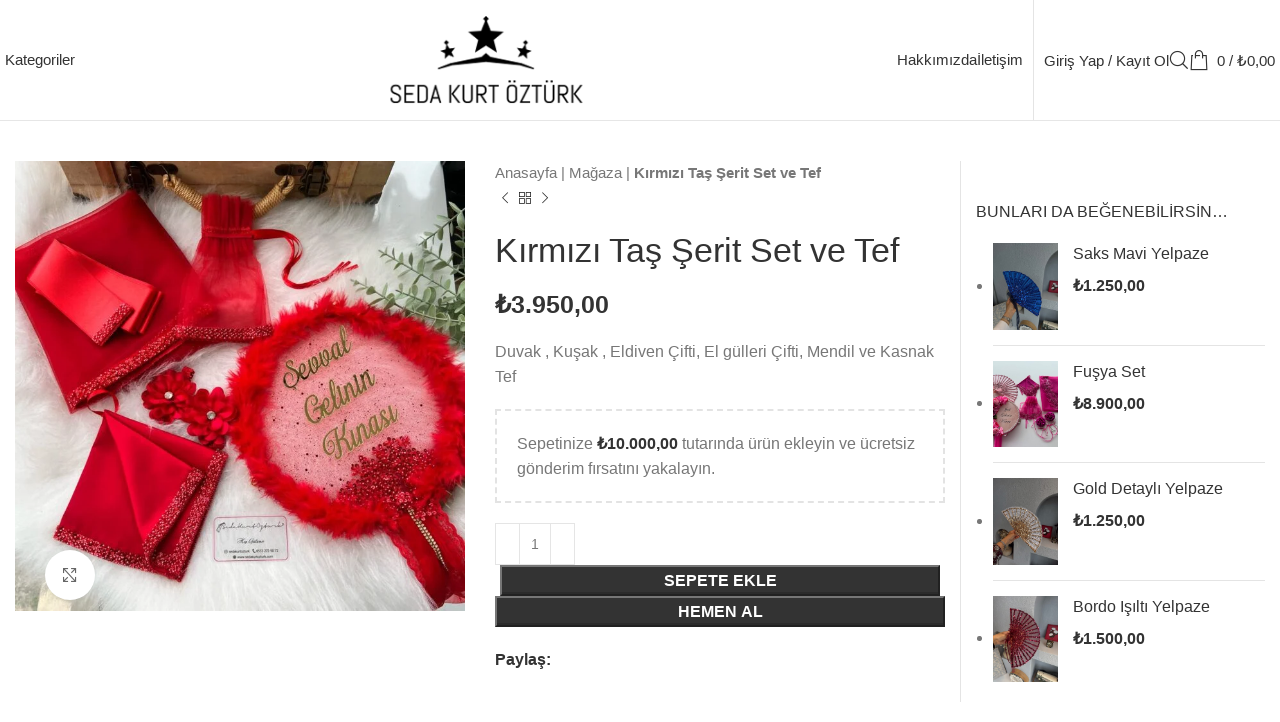

--- FILE ---
content_type: text/html; charset=UTF-8
request_url: https://sedakurtozturk.com/urun/kirmizi-tas-serit-set-ve-tef/
body_size: 40227
content:
<!DOCTYPE html><html lang="tr"><head><script data-no-optimize="1">var litespeed_docref=sessionStorage.getItem("litespeed_docref");litespeed_docref&&(Object.defineProperty(document,"referrer",{get:function(){return litespeed_docref}}),sessionStorage.removeItem("litespeed_docref"));</script> <meta charset="UTF-8"><link rel="profile" href="https://gmpg.org/xfn/11"><link rel="pingback" href="https://sedakurtozturk.com/xmlrpc.php"><meta name='robots' content='index, follow, max-image-preview:large, max-snippet:-1, max-video-preview:-1' /><title>Gelin Kına Aksesuarları Seti | Seda Kurt Öztürk</title><meta name="description" content="Gelin Kına Aksesuarları Seti, gelin duvağı, gelin kuşağı ve tüm gelin aksesuarları uygun fiyatlar, ücretsiz kargo avantajıyla sedakurtozturk.com&#039;da." /><link rel="canonical" href="https://sedakurtozturk.com/urun/kirmizi-tas-serit-set-ve-tef/" /><meta property="og:locale" content="tr_TR" /><meta property="og:type" content="article" /><meta property="og:title" content="Gelin Kına Aksesuarları Seti | Seda Kurt Öztürk" /><meta property="og:description" content="Gelin Kına Aksesuarları Seti, gelin duvağı, gelin kuşağı ve tüm gelin aksesuarları uygun fiyatlar, ücretsiz kargo avantajıyla sedakurtozturk.com&#039;da." /><meta property="og:url" content="https://sedakurtozturk.com/urun/kirmizi-tas-serit-set-ve-tef/" /><meta property="og:site_name" content="Seda Kurt Öztürk" /><meta property="article:modified_time" content="2025-10-06T17:17:40+00:00" /><meta property="og:image" content="https://sedakurtozturk.com/wp-content/uploads/2024/03/1be2a6e6-287d-47e3-b7b2-081ab9b5ccf7.jpeg" /><meta property="og:image:width" content="1449" /><meta property="og:image:height" content="1449" /><meta property="og:image:type" content="image/jpeg" /><meta name="twitter:card" content="summary_large_image" /><meta name="twitter:label1" content="Tahmini okuma süresi" /><meta name="twitter:data1" content="3 dakika" /> <script type="application/ld+json" class="yoast-schema-graph">{"@context":"https://schema.org","@graph":[{"@type":"WebPage","@id":"https://sedakurtozturk.com/urun/kirmizi-tas-serit-set-ve-tef/","url":"https://sedakurtozturk.com/urun/kirmizi-tas-serit-set-ve-tef/","name":"Gelin Kına Aksesuarları Seti | Seda Kurt Öztürk","isPartOf":{"@id":"https://sedakurtozturk.com/#website"},"primaryImageOfPage":{"@id":"https://sedakurtozturk.com/urun/kirmizi-tas-serit-set-ve-tef/#primaryimage"},"image":{"@id":"https://sedakurtozturk.com/urun/kirmizi-tas-serit-set-ve-tef/#primaryimage"},"thumbnailUrl":"https://sedakurtozturk.com/wp-content/uploads/2024/03/1be2a6e6-287d-47e3-b7b2-081ab9b5ccf7.jpeg","datePublished":"2024-03-12T20:27:14+00:00","dateModified":"2025-10-06T17:17:40+00:00","description":"Gelin Kına Aksesuarları Seti, gelin duvağı, gelin kuşağı ve tüm gelin aksesuarları uygun fiyatlar, ücretsiz kargo avantajıyla sedakurtozturk.com'da.","breadcrumb":{"@id":"https://sedakurtozturk.com/urun/kirmizi-tas-serit-set-ve-tef/#breadcrumb"},"inLanguage":"tr","potentialAction":[{"@type":"ReadAction","target":["https://sedakurtozturk.com/urun/kirmizi-tas-serit-set-ve-tef/"]}]},{"@type":"ImageObject","inLanguage":"tr","@id":"https://sedakurtozturk.com/urun/kirmizi-tas-serit-set-ve-tef/#primaryimage","url":"https://sedakurtozturk.com/wp-content/uploads/2024/03/1be2a6e6-287d-47e3-b7b2-081ab9b5ccf7.jpeg","contentUrl":"https://sedakurtozturk.com/wp-content/uploads/2024/03/1be2a6e6-287d-47e3-b7b2-081ab9b5ccf7.jpeg","width":1449,"height":1449},{"@type":"BreadcrumbList","@id":"https://sedakurtozturk.com/urun/kirmizi-tas-serit-set-ve-tef/#breadcrumb","itemListElement":[{"@type":"ListItem","position":1,"name":"Anasayfa","item":"https://sedakurtozturk.com/"},{"@type":"ListItem","position":2,"name":"Mağaza","item":"https://sedakurtozturk.com/magaza/"},{"@type":"ListItem","position":3,"name":"Kırmızı Taş Şerit Set ve Tef"}]},{"@type":"WebSite","@id":"https://sedakurtozturk.com/#website","url":"https://sedakurtozturk.com/","name":"Seda Kurt Öztürk","description":"Duvak, Kuşak ve Eldiven Modelleri | Kına Aksesuarları","publisher":{"@id":"https://sedakurtozturk.com/#organization"},"potentialAction":[{"@type":"SearchAction","target":{"@type":"EntryPoint","urlTemplate":"https://sedakurtozturk.com/?s={search_term_string}"},"query-input":{"@type":"PropertyValueSpecification","valueRequired":true,"valueName":"search_term_string"}}],"inLanguage":"tr"},{"@type":"Organization","@id":"https://sedakurtozturk.com/#organization","name":"Seda Kurt Öztürk","url":"https://sedakurtozturk.com/","logo":{"@type":"ImageObject","inLanguage":"tr","@id":"https://sedakurtozturk.com/#/schema/logo/image/","url":"https://sedakurtozturk.com/wp-content/uploads/2023/12/sedakurtozturk.com-logo-dark.png","contentUrl":"https://sedakurtozturk.com/wp-content/uploads/2023/12/sedakurtozturk.com-logo-dark.png","width":220,"height":120,"caption":"Seda Kurt Öztürk"},"image":{"@id":"https://sedakurtozturk.com/#/schema/logo/image/"},"sameAs":["https://instagram.com/sedakurtozturk/"]}]}</script> <link rel='dns-prefetch' href='//capi-automation.s3.us-east-2.amazonaws.com' /><link rel='dns-prefetch' href='//fonts.googleapis.com' /><link rel="alternate" type="application/rss+xml" title="Seda Kurt Öztürk &raquo; akışı" href="https://sedakurtozturk.com/feed/" /><link rel="alternate" type="application/rss+xml" title="Seda Kurt Öztürk &raquo; yorum akışı" href="https://sedakurtozturk.com/comments/feed/" /><style id="litespeed-ccss">.container,.container-fluid{width:100%;padding-right:15px;padding-left:15px;margin-right:auto;margin-left:auto}.row{display:flex;flex-wrap:wrap;margin-right:-15px;margin-left:-15px}.col-12,.col-lg-3,.col-lg-4,.col-lg-8,.col-lg-9,.col-md-3,.col-md-6,.col-md-9{position:relative;width:100%;min-height:1px;padding-right:15px;padding-left:15px}.col-12{flex:0 0 100%;max-width:100%}.order-last{order:13}@media (min-width:769px){.col-md-3{flex:0 0 25%;max-width:25%}.col-md-6{flex:0 0 50%;max-width:50%}.col-md-9{flex:0 0 75%;max-width:75%}}@media (min-width:1025px){.col-lg-3{flex:0 0 25%;max-width:25%}.col-lg-4{flex:0 0 33.333333%;max-width:33.333333%}.col-lg-8{flex:0 0 66.666667%;max-width:66.666667%}.col-lg-9{flex:0 0 75%;max-width:75%}.order-lg-first{order:-1}.order-lg-last{order:13}}.align-items-start{align-items:flex-start!important}:root{--wd-text-line-height:1.6;--wd-brd-radius:.001px;--wd-form-height:42px;--wd-form-color:inherit;--wd-form-placeholder-color:inherit;--wd-form-bg:transparent;--wd-form-brd-color:rgba(0,0,0,.1);--wd-form-brd-color-focus:rgba(0,0,0,.15);--wd-form-chevron:url([data-uri]);--btn-height:42px;--btn-transform:uppercase;--btn-font-weight:600;--btn-font-family:inherit;--btn-font-style:unset;--wd-main-bgcolor:#fff;--wd-scroll-w:.001px;--wd-admin-bar-h:.001px;--wd-tags-mb:20px;--wd-block-spacing:20px;--wd-header-banner-mt:.001px;--wd-sticky-nav-w:.001px;--color-white:#fff;--color-gray-100:#f7f7f7;--color-gray-200:#f1f1f1;--color-gray-300:#bbb;--color-gray-400:#a5a5a5;--color-gray-500:#777;--color-gray-600:#666;--color-gray-700:#555;--color-gray-800:#333;--color-gray-900:#242424;--bgcolor-black-rgb:0,0,0;--bgcolor-white-rgb:255,255,255;--bgcolor-white:#fff;--bgcolor-gray-100:#f7f7f7;--bgcolor-gray-200:#f7f7f7;--bgcolor-gray-300:#f1f1f1;--bgcolor-gray-400:rgba(187,187,187,.4);--brdcolor-gray-200:rgba(0,0,0,.075);--brdcolor-gray-300:rgba(0,0,0,.105);--brdcolor-gray-400:rgba(0,0,0,.12);--brdcolor-gray-500:rgba(0,0,0,.2)}html,body,div,span,h1,h5,p,a,img,ul,li,form,label,aside,figure,header{margin:0;padding:0;border:0;vertical-align:baseline;font:inherit;font-size:100%}*,*:before,*:after{-webkit-box-sizing:border-box;-moz-box-sizing:border-box;box-sizing:border-box}html{line-height:1;-webkit-text-size-adjust:100%;font-family:sans-serif;overflow-x:hidden}ul{list-style:none;margin-bottom:var(--list-mb);padding-left:var(--li-pl);--list-mb:20px;--li-mb:10px;--li-pl:17px}a img{border:none}aside,figure,header{display:block}a,button,input{touch-action:manipulation}button,input{margin:0;color:inherit;font:inherit}button{overflow:visible}button,html input[type=button]{-webkit-appearance:button}button::-moz-focus-inner,input::-moz-focus-inner{padding:0;border:0;padding:0;border:0}body{margin:0;background-color:#fff;color:var(--wd-text-color);text-rendering:optimizeLegibility;font-weight:var(--wd-text-font-weight);font-style:var(--wd-text-font-style);font-size:var(--wd-text-font-size);font-family:var(--wd-text-font);-webkit-font-smoothing:antialiased;-moz-osx-font-smoothing:grayscale;line-height:var(--wd-text-line-height);--wd-header-h:calc(var(--wd-top-bar-h) + var(--wd-header-general-h) + var(--wd-header-bottom-h));--wd-header-sticky-h:calc(var(--wd-top-bar-sticky-h) + var(--wd-header-general-sticky-h) + var(--wd-header-bottom-sticky-h) + var(--wd-header-clone-h))}@supports (overflow:clip){body{overflow:clip}}p{margin-bottom:var(--wd-tags-mb)}a{color:var(--wd-link-color);text-decoration:none}label{display:block;margin-bottom:5px;color:var(--wd-title-color);vertical-align:middle;font-weight:400}.required{border:none;color:#e01020;font-size:16px;line-height:1}img{max-width:100%;height:auto;border:0;vertical-align:middle}h1{font-size:28px}h5{font-size:16px}h1,h5{display:block;margin-bottom:var(--wd-tags-mb);color:var(--wd-title-color);text-transform:var(--wd-title-transform);font-weight:var(--wd-title-font-weight);font-style:var(--wd-title-font-style);font-family:var(--wd-title-font);line-height:1.4}.wd-entities-title{display:block;color:var(--wd-entities-title-color);word-wrap:break-word;font-weight:var(--wd-entities-title-font-weight);font-style:var(--wd-entities-title-font-style);font-family:var(--wd-entities-title-font);text-transform:var(--wd-entities-title-transform);line-height:1.4}li{margin-bottom:var(--li-mb)}li:last-child{margin-bottom:0}ul{list-style:disc}.wd-sub-menu,.wd-nav{list-style:none;--li-pl:0}.wd-sub-menu,.wd-nav{--list-mb:0;--li-mb:0}.text-center{--content-align:center;--text-align:center;text-align:center}.text-right{--text-align:right;text-align:right;--content-align:flex-end}.text-left{--text-align:left;text-align:left;--content-align:flex-start}[class*=color-scheme-light]{--color-white:#000;--color-gray-100:rgba(255,255,255,.1);--color-gray-200:rgba(255,255,255,.2);--color-gray-300:rgba(255,255,255,.5);--color-gray-400:rgba(255,255,255,.6);--color-gray-500:rgba(255,255,255,.7);--color-gray-600:rgba(255,255,255,.8);--color-gray-700:rgba(255,255,255,.9);--color-gray-800:#fff;--color-gray-900:#fff;--bgcolor-black-rgb:255,255,255;--bgcolor-white-rgb:0,0,0;--bgcolor-white:#0f0f0f;--bgcolor-gray-100:#0a0a0a;--bgcolor-gray-200:#121212;--bgcolor-gray-300:#141414;--bgcolor-gray-400:#171717;--brdcolor-gray-200:rgba(255,255,255,.1);--brdcolor-gray-300:rgba(255,255,255,.15);--brdcolor-gray-400:rgba(255,255,255,.25);--brdcolor-gray-500:rgba(255,255,255,.3);--wd-text-color:rgba(255,255,255,.8);--wd-title-color:#fff;--wd-widget-title-color:var(--wd-title-color);--wd-entities-title-color:#fff;--wd-entities-title-color-hover:rgba(255,255,255,.8);--wd-link-color:rgba(255,255,255,.9);--wd-link-color-hover:#fff;--wd-form-brd-color:rgba(255,255,255,.2);--wd-form-brd-color-focus:rgba(255,255,255,.3);--wd-form-placeholder-color:rgba(255,255,255,.6);--wd-form-chevron:url([data-uri]);--wd-main-bgcolor:#1a1a1a;color:var(--wd-text-color)}.color-scheme-dark{--color-white:#fff;--color-gray-100:#f7f7f7;--color-gray-200:#f1f1f1;--color-gray-300:#bbb;--color-gray-400:#a5a5a5;--color-gray-500:#777;--color-gray-600:#666;--color-gray-700:#555;--color-gray-800:#333;--color-gray-900:#242424;--bgcolor-black-rgb:0,0,0;--bgcolor-white-rgb:255,255,255;--bgcolor-white:#fff;--bgcolor-gray-100:#f7f7f7;--bgcolor-gray-200:#f7f7f7;--bgcolor-gray-300:#f1f1f1;--bgcolor-gray-400:rgba(187,187,187,.4);--brdcolor-gray-200:rgba(0,0,0,.075);--brdcolor-gray-300:rgba(0,0,0,.105);--brdcolor-gray-400:rgba(0,0,0,.12);--brdcolor-gray-500:rgba(0,0,0,.2);--wd-text-color:#777;--wd-title-color:#242424;--wd-entities-title-color:#333;--wd-entities-title-color-hover:rgba(51,51,51,.65);--wd-link-color:#333;--wd-link-color-hover:#242424;--wd-form-brd-color:rgba(0,0,0,.1);--wd-form-brd-color-focus:rgba(0,0,0,.15);--wd-form-placeholder-color:#777;color:var(--wd-text-color)}.set-mb-l{--margin-bottom:20px}.set-mb-l>*{margin-bottom:var(--margin-bottom)}.reset-last-child>*:last-child{margin-bottom:0}@keyframes wd-fadeIn{from{opacity:0}to{opacity:1}}input[type=number],input[type=text],input[type=password]{-webkit-appearance:none;-moz-appearance:none;appearance:none}input[type=number],input[type=text],input[type=password]{padding:0 15px;max-width:100%;width:100%;height:var(--wd-form-height);border:var(--wd-form-brd-width) solid var(--wd-form-brd-color);border-radius:var(--wd-form-brd-radius);background-color:var(--wd-form-bg);box-shadow:none;color:var(--wd-form-color);vertical-align:middle;font-size:14px}::-webkit-input-placeholder{color:var(--wd-form-placeholder-color)}::-moz-placeholder{color:var(--wd-form-placeholder-color)}:-moz-placeholder{color:var(--wd-form-placeholder-color)}input[type=checkbox]{box-sizing:border-box;margin-top:0;padding:0;vertical-align:middle;margin-inline-end:5px}input[type=number]{padding:0;text-align:center}input[type=number]::-webkit-inner-spin-button,input[type=number]::-webkit-outer-spin-button{height:auto}input:-webkit-autofill{border-color:var(--wd-form-brd-color);-webkit-box-shadow:0 0 0 1000px var(--wd-form-bg) inset;-webkit-text-fill-color:var(--wd-form-color)}.wd-scroll-content{overflow:hidden;overflow-y:auto;-webkit-overflow-scrolling:touch;max-height:50vh;scrollbar-width:thin}.wd-dropdown{position:absolute;top:100%;left:0;z-index:380;margin-top:15px;margin-right:0;margin-left:calc(var(--nav-gap,.001px)/2*-1);background-color:var(--bgcolor-white);background-position:bottom right;background-clip:border-box;background-repeat:no-repeat;box-shadow:0 0 3px rgba(0,0,0,.15);text-align:left;border-radius:var(--wd-brd-radius);visibility:hidden;opacity:0;transform:translateY(15px) translateZ(0)}.wd-dropdown:after{content:"";position:absolute;inset-inline:0;bottom:100%;height:15px}.wd-dropdown-menu{min-height:min(var(--wd-dropdown-height),var(--wd-content-h,var(--wd-dropdown-height)));width:var(--wd-dropdown-width);background-image:var(--wd-dropdown-bg-img)}.wd-dropdown-menu.wd-design-default{padding:12px 20px;--wd-dropdown-width:220px}.wd-dropdown-menu.wd-design-default>.container{padding:0;width:auto}.wd-sub-menu{--sub-menu-color:#848484;--sub-menu-color-hover:var(--wd-primary-color)}.wd-sub-menu li{position:relative}.wd-sub-menu li>a{position:relative;display:flex;align-items:center;padding-top:8px;padding-bottom:8px;color:var(--sub-menu-color);font-size:14px;line-height:1.3}.wd-nav{--nav-gap:20px;display:inline-flex;flex-wrap:wrap;justify-content:var(--text-align);text-align:left;gap:1px var(--nav-gap)}.wd-nav>li{position:relative}.wd-nav>li>a{position:relative;display:flex;align-items:center;flex-direction:row;text-transform:uppercase;font-weight:600;font-size:13px;line-height:1.2}.wd-nav[class*=wd-style-]{--nav-color:#333;--nav-color-hover:rgba(51,51,51,.7);--nav-color-active:rgba(51,51,51,.7);--nav-chevron-color:rgba(82,82,82,.45)}.wd-nav[class*=wd-style-]>li>a{color:var(--nav-color)}.wd-nav[class*=wd-style-underline] .nav-link-text{position:relative;display:inline-block;padding-block:1px;line-height:1.2}.wd-nav[class*=wd-style-underline] .nav-link-text:after{content:'';position:absolute;top:100%;left:0;width:0;height:2px;background-color:var(--wd-primary-color)}.wd-action-btn{display:inline-flex;vertical-align:middle;--action-btn-color:var(--color-gray-800);--action-btn-hover-color:var(--color-gray-500)}.wd-action-btn>a{display:inline-flex;align-items:center;justify-content:center;color:var(--action-btn-color)}.wd-action-btn>a:before{font-family:"woodmart-font"}.wd-action-btn>a:after{position:absolute;top:calc(50% - .5em);left:0;opacity:0;content:"";display:inline-block;width:1em;height:1em;border:1px solid rgba(0,0,0,0);border-left-color:var(--color-gray-900);border-radius:50%;vertical-align:middle}.wd-action-btn.wd-style-text>a{position:relative;font-weight:600;line-height:1}.wd-action-btn.wd-style-text>a:before{margin-inline-end:.3em;font-size:110%;font-weight:400}.wd-cross-icon>a:before{content:"\f112"}.wd-heading{display:flex;flex:0 0 auto;align-items:center;justify-content:flex-end;gap:10px;padding:20px 15px;border-bottom:1px solid var(--brdcolor-gray-300)}.wd-heading .wd-action-btn{flex:0 0 auto}.wd-heading .wd-action-btn.wd-style-text>a{height:25px}.widget-title{margin-bottom:20px;color:var(--wd-widget-title-color);text-transform:var(--wd-widget-title-transform);font-weight:var(--wd-widget-title-font-weight);font-style:var(--wd-widget-title-font-style);font-size:var(--wd-widget-title-font-size);font-family:var(--wd-widget-title-font)}.widget{margin-bottom:30px;padding-bottom:30px;border-bottom:1px solid var(--brdcolor-gray-300)}.widget:last-child{margin-bottom:0;padding-bottom:0;border-bottom:none}.website-wrapper{position:relative;background-color:var(--wd-main-bgcolor)}.main-page-wrapper{margin-top:-40px;padding-top:40px;min-height:50vh;background-color:var(--wd-main-bgcolor)}.site-content{margin-bottom:40px}.container{max-width:var(--wd-container-w)}.sidebar-container{margin-bottom:40px}.sidebar-container .wd-heading{display:none}@media (min-width:1025px){.wd-scroll{--scrollbar-track-bg:rgba(0,0,0,.05);--scrollbar-thumb-bg:rgba(0,0,0,.12)}.wd-scroll ::-webkit-scrollbar{width:5px}.wd-scroll ::-webkit-scrollbar-track{background-color:var(--scrollbar-track-bg)}.wd-scroll ::-webkit-scrollbar-thumb{background-color:var(--scrollbar-thumb-bg)}}@media (max-width:1024px){@supports not (overflow:clip){body{overflow:hidden}}}ul{box-sizing:border-box}.entry-content{counter-reset:footnotes}:root{--wp--preset--font-size--normal:16px;--wp--preset--font-size--huge:42px}.screen-reader-text{border:0;clip:rect(1px,1px,1px,1px);-webkit-clip-path:inset(50%);clip-path:inset(50%);height:1px;margin:-1px;overflow:hidden;padding:0;position:absolute;width:1px;word-wrap:normal!important}body{--wp--preset--color--black:#000;--wp--preset--color--cyan-bluish-gray:#abb8c3;--wp--preset--color--white:#fff;--wp--preset--color--pale-pink:#f78da7;--wp--preset--color--vivid-red:#cf2e2e;--wp--preset--color--luminous-vivid-orange:#ff6900;--wp--preset--color--luminous-vivid-amber:#fcb900;--wp--preset--color--light-green-cyan:#7bdcb5;--wp--preset--color--vivid-green-cyan:#00d084;--wp--preset--color--pale-cyan-blue:#8ed1fc;--wp--preset--color--vivid-cyan-blue:#0693e3;--wp--preset--color--vivid-purple:#9b51e0;--wp--preset--gradient--vivid-cyan-blue-to-vivid-purple:linear-gradient(135deg,rgba(6,147,227,1) 0%,#9b51e0 100%);--wp--preset--gradient--light-green-cyan-to-vivid-green-cyan:linear-gradient(135deg,#7adcb4 0%,#00d082 100%);--wp--preset--gradient--luminous-vivid-amber-to-luminous-vivid-orange:linear-gradient(135deg,rgba(252,185,0,1) 0%,rgba(255,105,0,1) 100%);--wp--preset--gradient--luminous-vivid-orange-to-vivid-red:linear-gradient(135deg,rgba(255,105,0,1) 0%,#cf2e2e 100%);--wp--preset--gradient--very-light-gray-to-cyan-bluish-gray:linear-gradient(135deg,#eee 0%,#a9b8c3 100%);--wp--preset--gradient--cool-to-warm-spectrum:linear-gradient(135deg,#4aeadc 0%,#9778d1 20%,#cf2aba 40%,#ee2c82 60%,#fb6962 80%,#fef84c 100%);--wp--preset--gradient--blush-light-purple:linear-gradient(135deg,#ffceec 0%,#9896f0 100%);--wp--preset--gradient--blush-bordeaux:linear-gradient(135deg,#fecda5 0%,#fe2d2d 50%,#6b003e 100%);--wp--preset--gradient--luminous-dusk:linear-gradient(135deg,#ffcb70 0%,#c751c0 50%,#4158d0 100%);--wp--preset--gradient--pale-ocean:linear-gradient(135deg,#fff5cb 0%,#b6e3d4 50%,#33a7b5 100%);--wp--preset--gradient--electric-grass:linear-gradient(135deg,#caf880 0%,#71ce7e 100%);--wp--preset--gradient--midnight:linear-gradient(135deg,#020381 0%,#2874fc 100%);--wp--preset--font-size--small:13px;--wp--preset--font-size--medium:20px;--wp--preset--font-size--large:36px;--wp--preset--font-size--x-large:42px;--wp--preset--spacing--20:.44rem;--wp--preset--spacing--30:.67rem;--wp--preset--spacing--40:1rem;--wp--preset--spacing--50:1.5rem;--wp--preset--spacing--60:2.25rem;--wp--preset--spacing--70:3.38rem;--wp--preset--spacing--80:5.06rem;--wp--preset--shadow--natural:6px 6px 9px rgba(0,0,0,.2);--wp--preset--shadow--deep:12px 12px 50px rgba(0,0,0,.4);--wp--preset--shadow--sharp:6px 6px 0px rgba(0,0,0,.2);--wp--preset--shadow--outlined:6px 6px 0px -3px rgba(255,255,255,1),6px 6px rgba(0,0,0,1);--wp--preset--shadow--crisp:6px 6px 0px rgba(0,0,0,1)}.woocommerce form .form-row .required{visibility:visible}.screen-reader-text{position:absolute;top:-10000em;width:1px;height:1px;margin:-1px;padding:0;overflow:hidden;clip:rect(0,0,0,0);border:0}:root{--page-title-display:block}h1.entry-title{display:var(--page-title-display)}:root{--swiper-theme-color:#007aff}:root{--swiper-navigation-size:44px}.elementor-kit-6{--e-global-color-primary:#6ec1e4;--e-global-color-secondary:#54595f;--e-global-color-text:#7a7a7a;--e-global-color-accent:#61ce70;--e-global-typography-primary-font-family:"Roboto";--e-global-typography-primary-font-weight:600;--e-global-typography-secondary-font-family:"Roboto Slab";--e-global-typography-secondary-font-weight:400;--e-global-typography-text-font-family:"Roboto";--e-global-typography-text-font-weight:400;--e-global-typography-accent-font-family:"Roboto";--e-global-typography-accent-font-weight:500}h1.entry-title{display:var(--page-title-display)}.product_list_widget>li{margin-bottom:15px;padding-bottom:15px;border-bottom:1px solid var(--brdcolor-gray-300)}.product_list_widget>li:after{content:"";display:block;clear:both}.product_list_widget>li img{float:left;margin-right:15px;min-width:65px;max-width:65px;border-radius:calc(var(--wd-brd-radius)/1.5)}.product_list_widget>li .widget-product-wrap{display:flex}.product_list_widget>li .widget-product-img{flex:0 0 auto;overflow:hidden;margin-right:15px}.product_list_widget>li .widget-product-img img{float:none;margin-right:0}.product_list_widget>li .widget-product-info{flex:1 1 auto}.product_list_widget>li .wd-entities-title{margin-bottom:8px;font-size:inherit}.product_list_widget>li .price{display:block}.product_list_widget>li:last-child{margin-bottom:0;padding-bottom:0;border-bottom:none}.wd-breadcrumbs{vertical-align:middle}.yoast-breadcrumb a{color:var(--color-gray-500)}.yoast-breadcrumb .breadcrumb_last{margin-inline-end:8px;font-weight:600}.yoast-breadcrumb .breadcrumb_last:last-child{margin-inline-end:0}.amount{color:var(--wd-primary-color);font-weight:600}.price{color:var(--wd-primary-color)}.price .amount{font-size:inherit}.woocommerce-notices-wrapper:empty{display:none}[class*=screen-reader]{position:absolute!important;clip:rect(1px,1px,1px,1px)}.single_add_to_cart_button{border-radius:var(--btn-accented-brd-radius);color:var(--btn-accented-color);box-shadow:var(--btn-accented-box-shadow);background-color:var(--btn-accented-bgcolor);text-transform:var(--btn-accented-transform,var(--btn-transform));font-weight:var(--btn-accented-font-weight,var(--btn-font-weight));font-family:var(--btn-accented-font-family,var(--btn-font-family));font-style:var(--btn-accented-font-style,var(--btn-font-style))}.wd-buy-now-btn{border-radius:var(--btn-accented-brd-radius);color:var(--btn-accented-color);box-shadow:var(--btn-accented-box-shadow);background-color:var(--btn-accented-bgcolor);text-transform:var(--btn-accented-transform,var(--btn-transform));font-weight:var(--btn-accented-font-weight,var(--btn-font-weight));font-family:var(--btn-accented-font-family,var(--btn-font-family));font-style:var(--btn-accented-font-style,var(--btn-font-style))}form.cart{display:flex;flex-wrap:wrap;gap:10px;justify-content:var(--content-align)}form.cart>*{flex:1 1 100%}.single_add_to_cart_button:before{content:"";position:absolute;inset:0;opacity:0;z-index:1;border-radius:inherit;background-color:inherit;box-shadow:inherit}.single_add_to_cart_button:after{position:absolute;top:calc(50% - 9px);inset-inline-start:calc(50% - 9px);opacity:0;z-index:2;content:"";display:inline-block;width:18px;height:18px;border:1px solid rgba(0,0,0,0);border-left-color:currentColor;border-radius:50%;vertical-align:middle}div.quantity{display:inline-flex;vertical-align:top;white-space:nowrap;font-size:0}div.quantity input[type=number]::-webkit-inner-spin-button,div.quantity input[type=number]::-webkit-outer-spin-button,div.quantity input[type=number]{margin:0;-webkit-appearance:none;-moz-appearance:none;appearance:none}div.quantity input[type=number]{width:30px;border-radius:0;border-right:none;border-left:none}div.quantity input[type=button]{padding:0 5px;min-width:25px;min-height:unset;height:42px;border:var(--wd-form-brd-width) solid var(--wd-form-brd-color);background:var(--wd-form-bg);box-shadow:none}div.quantity .minus{border-start-start-radius:var(--wd-form-brd-radius);border-end-start-radius:var(--wd-form-brd-radius)}div.quantity .plus{border-start-end-radius:var(--wd-form-brd-radius);border-end-end-radius:var(--wd-form-brd-radius)}.wd-free-progress-bar{--wd-progress-height:10px}.wd-free-progress-bar .progress-bar{margin-top:10px;background-image:linear-gradient(135deg,rgba(255,255,255,.2) 25%,transparent 25%,transparent 50%,rgba(255,255,255,.2) 50%,rgba(255,255,255,.2) 75%,transparent 75%,transparent);background-size:15px 15px}.wd-free-progress-bar.wd-progress-hide .progress-area{display:none}.wd-shipping-progress-bar.wd-style-bordered .wd-free-progress-bar{padding:20px;border:2px dashed var(--brdcolor-gray-300);border-radius:var(--wd-brd-radius)}.wd-builder-off .wd-shipping-progress-bar{margin-bottom:20px}.wd-progress-bar{--wd-progress-height:7px}.wd-progress-bar .progress-area{width:100%;background-color:rgba(var(--bgcolor-black-rgb),.06)}.wd-progress-bar .progress-bar{background-color:var(--wd-primary-color)}.product_title{font-size:34px;line-height:1.2;--page-title-display:block}@media (max-width:1024px){.product_title{font-size:24px}}@media (max-width:768.98px){.product_title{font-size:20px}}.hide-larger-price .price{word-spacing:-1em;visibility:hidden}.hide-larger-price .price *:not(.price){word-spacing:normal;visibility:visible}.whb-header{margin-bottom:40px}.whb-flex-row{display:flex;flex-direction:row;flex-wrap:nowrap;justify-content:space-between}.whb-column{display:flex;align-items:center;flex-direction:row;max-height:inherit}.whb-col-left,.whb-mobile-left{justify-content:flex-start;margin-left:-10px}.whb-col-right,.whb-mobile-right{justify-content:flex-end;margin-right:-10px}.whb-col-mobile{flex:1 1 auto;justify-content:center;margin-inline:-10px}.whb-flex-flex-middle .whb-col-center{flex:1 1 0%}.whb-main-header{position:relative;top:0;right:0;left:0;z-index:390;backface-visibility:hidden;-webkit-backface-visibility:hidden}.whb-color-dark:not(.whb-with-bg){background-color:#fff}.whb-color-light:not(.whb-with-bg){background-color:#212121}.wd-header-nav,.site-logo{padding-inline:10px}.wd-header-divider.wd-full-height,.wd-header-divider.wd-full-height:before{height:100%}.wd-header-nav{flex:1 1 auto}.wd-nav-main>li>a,.wd-nav-secondary>li>a{height:40px;font-weight:var(--wd-header-el-font-weight);font-style:var(--wd-header-el-font-style);font-size:var(--wd-header-el-font-size);font-family:var(--wd-header-el-font);text-transform:var(--wd-header-el-transform)}.site-logo{max-height:inherit}.wd-logo{max-height:inherit}.wd-logo img{padding-top:5px;padding-bottom:5px;max-height:inherit;transform:translateZ(0);backface-visibility:hidden;-webkit-backface-visibility:hidden;perspective:800px}.wd-logo img[width]:not([src$=".svg"]){width:auto;object-fit:contain}.wd-switch-logo .wd-sticky-logo{display:none;animation:wd-fadeIn .5s ease}.wd-header-divider:before{content:"";display:block;height:18px;border-right:1px solid}.whb-color-dark .wd-header-divider:before{border-color:rgba(0,0,0,.105)}.wd-header-mobile-nav .wd-tools-icon:before{content:"\f15a";font-family:"woodmart-font"}@media (min-width:1025px){.whb-hidden-lg,.whb-hidden-desktop{display:none}.whb-full-width .whb-row>.container{max-width:100%;width:clamp(var(--wd-container-w),95%,100%)}}@media (max-width:1024px){.whb-visible-lg,.whb-hidden-mobile{display:none}}.wd-tools-element{position:relative;--wd-count-size:15px;--wd-header-el-color:#333;--wd-header-el-color-hover:rgba(51,51,51,.6)}.wd-tools-element>a{display:flex;align-items:center;justify-content:center;height:40px;color:var(--wd-header-el-color);line-height:1;padding-inline:10px}.wd-tools-element .wd-tools-icon{position:relative;display:flex;align-items:center;justify-content:center;font-size:0}.wd-tools-element .wd-tools-icon:before{font-size:20px}.wd-tools-element .wd-tools-text{margin-inline-start:8px;text-transform:var(--wd-header-el-transform);white-space:nowrap;font-weight:var(--wd-header-el-font-weight);font-style:var(--wd-header-el-font-style);font-size:var(--wd-header-el-font-size);font-family:var(--wd-header-el-font)}.wd-tools-element .wd-tools-count{z-index:1;width:var(--wd-count-size);height:var(--wd-count-size);border-radius:50%;text-align:center;letter-spacing:0;font-weight:400;line-height:var(--wd-count-size)}.wd-tools-element.wd-style-icon .wd-tools-text{display:none!important}.wd-tools-element.wd-design-1 .wd-tools-count{width:auto;height:auto;text-transform:var(--wd-header-el-transform);font-weight:var(--wd-header-el-font-weight);font-style:var(--wd-header-el-font-style);font-size:var(--wd-header-el-font-size);font-family:var(--wd-header-el-font);line-height:inherit}.wd-tools-element.wd-design-1 .subtotal-divider{display:inline}.whb-column>.wd-social-icons{padding-inline:10px}.wd-social-icons{font-size:0}.wd-social-icons .wd-label{display:block;margin-bottom:5px;color:var(--color-gray-800);font-weight:600;font-size:var(--wd-text-font-size)}.wd-social-icons .wd-social-icon{display:inline-block;margin:4px;vertical-align:middle;text-align:center;font-size:0}.wd-social-icons .wd-icon{display:inline-block;vertical-align:middle;font-family:"woodmart-font"}.social-facebook{--social-color:#365493}.social-facebook .wd-icon:before{content:"\f180"}.social-twitter{--social-color:#3cf}.social-twitter .wd-icon:before{content:"\f154"}.social-instagram{--social-color:#774430}.social-instagram .wd-icon:before{content:"\f163"}.social-email{--social-color:#f89a1e}.social-email .wd-icon:before{content:"\f157"}.social-linkedin{--social-color:#0274b3}.social-linkedin .wd-icon:before{content:"\f158"}.social-whatsapp{--social-color:#1ebea5}.social-whatsapp .wd-icon:before{content:"\f175"}.social-tg{--social-color:#37aee2}.social-tg .wd-icon:before{content:"\f179"}.social-viber{--social-color:#834995}.social-viber .wd-icon:before{content:"\f181"}.wd-social-icons.wd-layout-inline .wd-label{display:inline-block;margin-inline-end:5px;margin-bottom:0;vertical-align:middle}.icons-design-default .wd-social-icon{margin:0!important;padding:6px;width:auto!important;height:auto!important;color:rgba(0,0,0,.6)!important}.icons-design-default .wd-social-icon .wd-icon{line-height:1!important}.icons-design-default.color-scheme-light .wd-social-icon{color:#fff!important}.icons-design-colored .wd-social-icon{background-color:var(--social-color);color:#fff!important}.icons-size-default .wd-social-icon{width:40px;height:40px}.wd-social-icons.icons-size-default .wd-icon{font-size:18px;line-height:40px}.social-form-circle .wd-social-icon{border-radius:50%}@media (min-width:1025px){.wd-social-icons .whatsapp-mobile{display:none!important}}@media (max-width:1024px){.wd-social-icons .whatsapp-desktop{display:none!important}}.login>*:last-child{margin-bottom:0}.login-form-footer{display:flex;align-items:center;flex-wrap:wrap;justify-content:space-between;gap:10px}.login-form-footer .lost_password{order:2;color:var(--wd-primary-color)}.login-form-footer .woocommerce-form-login__rememberme{order:1;margin-bottom:0}.wd-header-my-account .wd-tools-icon:before{content:"\f124";font-family:"woodmart-font"}.wd-account-style-text .wd-tools-icon{display:none!important}.wd-account-style-text .wd-tools-text{margin-left:0}.wd-header-search .wd-tools-icon:before{content:"\f130";font-family:"woodmart-font"}.wd-header-search .wd-tools-icon:after{position:relative;margin-inline-start:-20px;display:flex;align-items:center;justify-content:center;font-size:20px;opacity:0;content:"\f112";font-family:"woodmart-font"}.wd-header-cart .wd-tools-icon:before{content:"\f105";font-family:"woodmart-font"}.wd-header-cart .wd-tools-icon.wd-icon-alt:before{content:"\f126";font-family:"woodmart-font"}.wd-header-cart .wd-cart-number>span,.wd-header-cart .subtotal-divider{display:none}.wd-header-cart .wd-cart-subtotal .amount{color:inherit;font-weight:inherit;font-size:inherit}.wd-header-cart.wd-design-5:not(.wd-style-text){margin-inline-end:5px}.wd-header-cart.wd-design-5 .wd-cart-number{position:absolute;top:-5px;inset-inline-end:-9px;z-index:1;width:15px;height:15px;border-radius:50%;background-color:var(--wd-primary-color);color:#fff;text-align:center;letter-spacing:0;font-weight:400;font-size:9px;line-height:15px}[class*=wd-header-search-form]{padding-inline:10px;flex:1 1 auto}[class*=wd-header-search-form] input[type=text]{min-width:290px}.wd-header-search-form-mobile .searchform{--wd-form-height:42px}.wd-header-search-form-mobile .searchform input[type=text]{min-width:100%}.wd-dropdown-results{margin-top:0!important;overflow:hidden;right:calc((var(--wd-form-brd-radius)/1.5));left:calc((var(--wd-form-brd-radius)/1.5))}.wd-dropdown-results:after{width:auto!important;height:auto!important}.search-results-wrapper{position:relative}.searchform{position:relative;--wd-search-btn-w:var(--wd-form-height);--wd-form-height:46px}.searchform input[type=text]{padding-right:var(--wd-search-btn-w)}.searchform .searchsubmit{position:absolute;inset-block:0;right:0;padding:0;width:var(--wd-search-btn-w);min-height:unset;border:none;background-color:transparent;box-shadow:none;color:var(--wd-form-color);font-weight:400;font-size:0}.searchform .searchsubmit:after{font-size:calc(var(--wd-form-height)/2.3);content:"\f130";font-family:"woodmart-font"}.searchform .searchsubmit:before{position:absolute;top:50%;left:50%;margin-top:calc((var(--wd-form-height)/2.5)/-2);margin-left:calc((var(--wd-form-height)/2.5)/-2);opacity:0;content:"";display:inline-block;width:calc(var(--wd-form-height)/2.5);height:calc(var(--wd-form-height)/2.5);border:1px solid rgba(0,0,0,0);border-left-color:currentColor;border-radius:50%;vertical-align:middle}.single-product .site-content.wd-builder-off{padding-right:0;padding-left:0}.wd-builder-off .single-product-page{--wd-single-spacing:40px}.wd-builder-off .single-product-page>div:not(:last-child){margin-bottom:var(--wd-single-spacing)}.single-product-sidebar{margin-bottom:0}.product-images-inner{position:relative;z-index:1}.single-breadcrumbs-wrapper .wd-breadcrumbs{flex:1 1 auto;text-align:start;font-size:95%}.single-breadcrumbs-wrapper .wd-products-nav{flex:0 0 auto}@media (min-width:769px){.single-product-sidebar.sidebar-right{border-left:1px solid var(--brdcolor-gray-300)}}@media (max-width:1024px){.breadcrumbs-location-summary .single-product-page{margin-top:-15px}.single-product .site-content{margin-bottom:25px}.wd-builder-off .single-product-page{--wd-single-spacing:25px}}@media (max-width:768.98px){.breadcrumbs-location-summary .single-product-page{margin-top:-25px}.product-image-summary-inner>div{margin-bottom:25px}.product-image-summary-inner>div:last-child{margin-bottom:0}.single-product-page .summary-inner{margin-bottom:-20px}.product-image-summary-wrap>div,.product-image-summary-wrap>aside{margin-bottom:25px}.product-image-summary-wrap>aside:last-child{margin-bottom:0}}.summary-inner>.price{font-size:155%;line-height:1.2}@media (max-width:1024px){.summary-inner>.price{font-size:130%}}.product-tabs-wrapper{padding-top:var(--wd-single-spacing);padding-bottom:var(--wd-single-spacing);border-top:1px solid var(--brdcolor-gray-300);border-bottom:1px solid var(--brdcolor-gray-300);background-color:var(--bgcolor-white)}.tabs-layout-tabs>.wd-accordion-item>.wd-accordion-title{display:none}.product-tabs-wrapper .tabs-layout-tabs>.wd-nav-tabs-wrapper{margin-top:calc(var(--wd-single-spacing)*-1 - 1px);margin-bottom:30px}@media (max-width:1024px){.product-tabs-wrapper{border-top:none}.product-tabs-wrapper .tabs-layout-tabs{display:none}}.woocommerce-product-gallery img{width:100%;border-radius:var(--wd-brd-radius)}.woocommerce-product-gallery:not(.thumbs-position-centered){opacity:1!important}.woocommerce-product-gallery .wd-owl{overflow:hidden;border-radius:var(--wd-brd-radius)}.woocommerce-product-gallery .wd-owl .product-image-wrap{padding-inline:2px}.woocommerce-product-gallery .woocommerce-product-gallery__image{position:relative;overflow:hidden;border-radius:var(--wd-brd-radius)}.woocommerce-product-gallery:not(.wd-has-thumb) .thumbnails{display:none}.product-additional-galleries{position:absolute;bottom:0;inset-inline-start:0;z-index:2;display:flex;align-items:flex-start;flex-direction:column;padding:30px 30px 15px}.wd-action-btn.wd-style-icon-bg-text{--icon-bg-size:50px}.wd-action-btn.wd-style-icon-bg-text>a{flex-wrap:nowrap;overflow:hidden;min-width:var(--icon-bg-size);height:var(--icon-bg-size);border-radius:30px;background-color:var(--bgcolor-white);box-shadow:0 0 5px rgba(0,0,0,.08);color:var(--color-gray-600);font-size:13px}.wd-action-btn.wd-style-icon-bg-text>a:before{display:inline-block;width:var(--icon-bg-size);height:var(--icon-bg-size);text-align:center;font-size:18px;line-height:var(--icon-bg-size);font-family:"woodmart-font"}.wd-action-btn.wd-style-icon-bg-text>a>span{overflow:hidden;padding:0;max-width:0;white-space:nowrap;font-weight:600}.wd-show-product-gallery-wrap>a:before{content:"\f127"}@media (max-width:1024px){.wd-action-btn.wd-style-icon-bg-text{--icon-bg-size:40px}.wd-action-btn.wd-style-icon-bg-text>a:before{font-size:14px}}@media (min-width:1025px){.thumbs-position-left .thumbnails:not(.slick-initialized){display:block}.thumbs-position-left:not(.wd-has-thumb)>.col-lg-3{display:none}.thumbs-position-left:not(.wd-has-thumb)>.col-lg-9{flex-basis:100%;max-width:100%}.wd-v-thumb-custom{overflow:hidden}.wd-v-thumb-custom:not(.slick-initialized){height:calc(100% - 30px)}}@media (max-width:1024px){.thumbs-position-left .woocommerce-product-gallery__wrapper{margin-bottom:4px}.thumbs-position-left .thumbnails{display:flex}}.wd-owl{position:relative;z-index:1;width:100%}.wd-owl:not(.owl-loaded){display:flex;overflow:hidden}@media (min-width:1025px){.owl-items-lg-1:not(.owl-loaded)>div{flex:0 0 100%;width:100%}}@media (max-width:576px){.owl-items-xs-1:not(.owl-loaded)>div{flex:0 0 100%;width:100%}}@media (min-width:769px) and (max-width:1024px){.owl-items-md-1:not(.owl-loaded)>div{flex:0 0 100%;width:100%}}@media (min-width:577px) and (max-width:768.98px){.owl-items-sm-1:not(.owl-loaded)>div{flex:0 0 100%;width:100%}}.wd-products-nav .wd-dropdown{right:0;left:auto;margin-left:0;margin-right:calc(var(--nav-gap,.001px)/2*-1);display:flex;align-items:center;min-width:240px}.wd-products-nav{position:relative;display:inline-flex;align-items:center;letter-spacing:0;font-size:14px}.wd-product-nav-btn{display:flex;align-items:center;justify-content:center;width:20px;height:20px;color:var(--color-gray-900)}.wd-product-nav-btn:before{font-size:12px;font-family:"woodmart-font"}.wd-product-nav-btn.wd-btn-prev:before{content:"\f114"}.wd-product-nav-btn.wd-btn-next:before{content:"\f113"}.wd-product-nav-btn.wd-btn-back span{display:none}.wd-product-nav-btn.wd-btn-back:before{content:"\f122"}.wd-product-nav-thumb{flex-shrink:0;max-width:90px}.wd-product-nav-thumb img{border-top-left-radius:var(--wd-brd-radius);border-bottom-left-radius:var(--wd-brd-radius)}.wd-product-nav-desc{padding:10px 15px}.wd-product-nav-desc .wd-entities-title{margin-bottom:5px}@media (max-width:768.98px){.wd-products-nav .wd-dropdown{display:none}}@media (min-width:769px) and (max-width:1024px){.offcanvas-sidebar-tablet .shop-content-area:not(.col-lg-12){flex-basis:100%;max-width:100%;width:100%}}.wd-nav-tabs{align-items:center;--nav-gap:.001px}.wd-nav-tabs>li>a{padding:10px 0;vertical-align:bottom;font-weight:var(--wd-title-font-weight);font-style:var(--wd-title-font-style);font-size:16px;font-family:var(--wd-title-font);line-height:1}.wd-nav-tabs[class*=wd-style-underline]{--nav-color:rgba(51,51,51,.7);--nav-color-hover:#333;--nav-color-active:#333}.wd-nav-tabs.wd-icon-pos-left a{flex-direction:row}@media (max-width:1024px){.wd-nav-tabs{flex-wrap:nowrap;white-space:nowrap}.wd-nav-tabs-wrapper{overflow-x:auto;-webkit-mask-image:linear-gradient(to left,transparent 5px,#000 40px);mask-image:linear-gradient(to left,transparent 5px,#000 40px)}}.wc-tabs-wrapper .woocommerce-Tabs-panel{display:none}.wd-nav.wd-style-underline-reverse>li>a{padding-top:30px}.wd-nav.wd-style-underline-reverse>li>a>.nav-link-text:after{top:-30px;height:3px}@media (max-width:1024px){.wd-nav.wd-style-underline-reverse>li>a{padding-top:15px}.wd-nav.wd-style-underline-reverse>li>a>.nav-link-text:after{top:-15px}}.wd-accordion-title{display:flex;align-items:center;padding-block:var(--wd-accordion-spacing)}.wd-accordion-title-text{flex:1;color:var(--wd-title-color);font-weight:var(--wd-title-font-weight);font-size:var(--wd-accordion-font-size,16px)}.wd-accordion-opener{position:relative;color:var(--color-gray-300);text-align:center;font-size:10px;line-height:1}.wd-accordion-opener.wd-opener-style-arrow:before{content:"\f129";font-family:"woodmart-font"}.wd-accordion-title.wd-active .wd-accordion-opener.wd-opener-style-arrow{transform:rotate(180deg)}.wd-accordion-title.wd-opener-pos-right{flex-direction:row}.wd-accordion-title.wd-opener-pos-right .wd-accordion-opener{margin-left:12px}.scrollToTop{position:fixed;right:20px;bottom:20px;z-index:350;display:flex;align-items:center;justify-content:center;width:50px;height:50px;border-radius:50%;background-color:rgba(var(--bgcolor-white-rgb),.9);box-shadow:0 0 5px rgba(0,0,0,.17);color:var(--color-gray-800);font-size:16px;opacity:0;backface-visibility:hidden;-webkit-backface-visibility:hidden;transform:translateX(100%)}.scrollToTop:after{content:"\f115";font-family:"woodmart-font"}@media (max-width:1024px){.scrollToTop{right:12px;bottom:12px;width:40px;height:40px;font-size:14px}}.login-form-side .woocommerce-notices-wrapper{padding:20px 15px 0}.login-form-side .woocommerce-form-login{padding:20px 15px 15px;border-bottom:1px solid var(--brdcolor-gray-300)}.login-form-side .login.hidden-form{display:none}.wd-sticky-social{position:fixed;top:50%;z-index:390;display:flex;flex-direction:column}.wd-sticky-social .wd-social-icon{display:flex;align-items:center;flex-wrap:nowrap;overflow:hidden;margin:0;min-width:40px;width:auto;height:40px}.wd-sticky-social .wd-icon{width:40px;font-size:14px;line-height:40px}.wd-sticky-social .wd-icon-name{overflow:hidden;padding:0;max-width:0;white-space:nowrap;font-weight:600;font-size:14px}.wd-sticky-social-right{right:0;transform:translate3d(100%,-50%,0);align-items:flex-end}.wd-sticky-social-right .wd-social-icon{flex-direction:row-reverse}@media (max-width:1024px){.wd-sticky-social{display:none}}@media (min-width:769px){.wd-sticky-btn-on{padding-bottom:var(--wd-sticky-btn-height)}}@media (max-width:768.98px){.wd-sticky-btn-on-mb{padding-bottom:var(--wd-sticky-btn-height)}}.wd-search-full-screen .searchform .searchsubmit{display:none}.wd-toolbar{position:fixed;inset-inline:0;bottom:0;z-index:350;display:flex;align-items:center;justify-content:space-between;overflow-x:auto;overflow-y:hidden;-webkit-overflow-scrolling:touch;padding:5px;height:55px;background-color:var(--bgcolor-white);box-shadow:0 0 9px rgba(0,0,0,.12)}.wd-toolbar>div{flex:1 0 20%}.wd-toolbar>div a{height:45px}.wd-toolbar .wd-header-cart.wd-design-5{margin-right:0}.wd-toolbar.wd-toolbar-label-show>div a{position:relative;padding-bottom:15px}.wd-toolbar.wd-toolbar-label-show .wd-toolbar-label{display:block}.wd-toolbar-label{position:absolute;inset-inline:10px;bottom:3px;display:none;overflow:hidden;text-align:center;text-overflow:ellipsis;white-space:nowrap;font-weight:600;font-size:11px;line-height:1;padding:1px 0}.wd-toolbar-shop .wd-tools-icon:before{content:"\f146";font-family:"woodmart-font"}@media (min-width:1025px){.wd-toolbar{display:none}}@media (max-width:1024px){.sticky-toolbar-on{padding-bottom:55px}.sticky-toolbar-on .scrollToTop{bottom:67px}}@media (max-width:768.98px){.sticky-toolbar-on.wd-sticky-btn-on-mb{padding-bottom:calc(55px + var(--wd-sticky-btn-height))}}@media (min-width:769px) and (max-width:1024px){.sticky-toolbar-on.wd-sticky-btn-on{padding-bottom:calc(55px + var(--wd-sticky-btn-height))}}:root{--wd-text-font:"hkgroteskpro",Arial,Helvetica,sans-serif;--wd-text-font-weight:400;--wd-text-color:#777;--wd-text-font-size:16px}:root{--wd-title-font:"hkgroteskpro",Arial,Helvetica,sans-serif;--wd-title-font-weight:500;--wd-title-color:#242424}:root{--wd-entities-title-font:"hkgroteskpro",Arial,Helvetica,sans-serif;--wd-entities-title-font-weight:500;--wd-entities-title-color:#333;--wd-entities-title-color-hover:rgb(51 51 51/65%)}:root{--wd-alternative-font:"Lato",Arial,Helvetica,sans-serif}:root{--wd-widget-title-font:"hkgroteskpro",Arial,Helvetica,sans-serif;--wd-widget-title-font-weight:500;--wd-widget-title-transform:uppercase;--wd-widget-title-color:#333;--wd-widget-title-font-size:16px}:root{--wd-header-el-font:"hkgroteskpro",Arial,Helvetica,sans-serif;--wd-header-el-font-weight:500;--wd-header-el-transform:capitalize;--wd-header-el-font-size:15px}:root{--wd-primary-color:#333}:root{--wd-alternative-color:#1b64a8}:root{--wd-link-color:#333;--wd-link-color-hover:#242424}:root{--btn-default-bgcolor:#f7f7f7}:root{--btn-default-bgcolor-hover:#efefef}:root{--btn-accented-bgcolor:#333}:root{--btn-accented-bgcolor-hover:#000}:root{--notices-success-bg:#459647}:root{--notices-success-color:#fff}:root{--notices-warning-bg:#e0b252}:root{--notices-warning-color:#fff}:root{--wd-form-brd-radius:0px;--wd-form-brd-width:1px;--btn-default-color:#333;--btn-default-color-hover:#333;--btn-accented-color:#fff;--btn-accented-color-hover:#fff;--btn-default-brd-radius:0px;--btn-default-box-shadow:none;--btn-default-box-shadow-hover:none;--btn-default-box-shadow-active:none;--btn-default-bottom:0px;--btn-accented-bottom-active:-1px;--btn-accented-brd-radius:0px;--btn-accented-box-shadow:inset 0 -2px 0 rgba(0,0,0,.15);--btn-accented-box-shadow-hover:inset 0 -2px 0 rgba(0,0,0,.15);--wd-sticky-btn-height:95px;--wd-brd-radius:0px}@media (max-width:1024px){:root{--wd-sticky-btn-height:95px}}@media (max-width:768px){:root{--wd-sticky-btn-height:42px}}:root{--wd-container-w:1400px}.widget-title{padding-top:40px}:root{--wd-top-bar-h:.001px;--wd-top-bar-sm-h:.001px;--wd-top-bar-sticky-h:.001px;--wd-header-general-h:120px;--wd-header-general-sm-h:90px;--wd-header-general-sticky-h:120px;--wd-header-bottom-h:.001px;--wd-header-bottom-sm-h:50px;--wd-header-bottom-sticky-h:50px;--wd-header-clone-h:.001px}@media (min-width:1025px){.whb-general-header-inner{height:120px;max-height:120px}}@media (max-width:1024px){.whb-general-header-inner{height:90px;max-height:90px}.whb-header-bottom-inner{height:50px;max-height:50px}}.whb-general-header{border-color:rgba(129,129,129,.2);border-bottom-width:1px;border-bottom-style:solid}.whb-header-bottom{border-bottom-width:0;border-bottom-style:solid}.screen-reader-text{clip:rect(1px,1px,1px,1px);word-wrap:normal!important;border:0;clip-path:inset(50%);height:1px;margin:-1px;overflow:hidden;overflow-wrap:normal!important;padding:0;position:absolute!important;width:1px}</style><link rel="preload" data-asynced="1" data-optimized="2" as="style" onload="this.onload=null;this.rel='stylesheet'" href="https://sedakurtozturk.com/wp-content/litespeed/ucss/3f6b8b750b9eb03438136c4dd9e45e0c.css?ver=2aad1" /><script data-optimized="1" type="litespeed/javascript" data-src="https://sedakurtozturk.com/wp-content/plugins/litespeed-cache/assets/js/css_async.min.js"></script> <style id='safe-svg-svg-icon-style-inline-css' type='text/css'>.safe-svg-cover{text-align:center}.safe-svg-cover .safe-svg-inside{display:inline-block;max-width:100%}.safe-svg-cover svg{fill:currentColor;height:100%;max-height:100%;max-width:100%;width:100%}</style><style id='classic-theme-styles-inline-css' type='text/css'>/*! This file is auto-generated */
.wp-block-button__link{color:#fff;background-color:#32373c;border-radius:9999px;box-shadow:none;text-decoration:none;padding:calc(.667em + 2px) calc(1.333em + 2px);font-size:1.125em}.wp-block-file__button{background:#32373c;color:#fff;text-decoration:none}</style><style id='global-styles-inline-css' type='text/css'>:root{--wp--preset--aspect-ratio--square: 1;--wp--preset--aspect-ratio--4-3: 4/3;--wp--preset--aspect-ratio--3-4: 3/4;--wp--preset--aspect-ratio--3-2: 3/2;--wp--preset--aspect-ratio--2-3: 2/3;--wp--preset--aspect-ratio--16-9: 16/9;--wp--preset--aspect-ratio--9-16: 9/16;--wp--preset--color--black: #000000;--wp--preset--color--cyan-bluish-gray: #abb8c3;--wp--preset--color--white: #ffffff;--wp--preset--color--pale-pink: #f78da7;--wp--preset--color--vivid-red: #cf2e2e;--wp--preset--color--luminous-vivid-orange: #ff6900;--wp--preset--color--luminous-vivid-amber: #fcb900;--wp--preset--color--light-green-cyan: #7bdcb5;--wp--preset--color--vivid-green-cyan: #00d084;--wp--preset--color--pale-cyan-blue: #8ed1fc;--wp--preset--color--vivid-cyan-blue: #0693e3;--wp--preset--color--vivid-purple: #9b51e0;--wp--preset--gradient--vivid-cyan-blue-to-vivid-purple: linear-gradient(135deg,rgba(6,147,227,1) 0%,rgb(155,81,224) 100%);--wp--preset--gradient--light-green-cyan-to-vivid-green-cyan: linear-gradient(135deg,rgb(122,220,180) 0%,rgb(0,208,130) 100%);--wp--preset--gradient--luminous-vivid-amber-to-luminous-vivid-orange: linear-gradient(135deg,rgba(252,185,0,1) 0%,rgba(255,105,0,1) 100%);--wp--preset--gradient--luminous-vivid-orange-to-vivid-red: linear-gradient(135deg,rgba(255,105,0,1) 0%,rgb(207,46,46) 100%);--wp--preset--gradient--very-light-gray-to-cyan-bluish-gray: linear-gradient(135deg,rgb(238,238,238) 0%,rgb(169,184,195) 100%);--wp--preset--gradient--cool-to-warm-spectrum: linear-gradient(135deg,rgb(74,234,220) 0%,rgb(151,120,209) 20%,rgb(207,42,186) 40%,rgb(238,44,130) 60%,rgb(251,105,98) 80%,rgb(254,248,76) 100%);--wp--preset--gradient--blush-light-purple: linear-gradient(135deg,rgb(255,206,236) 0%,rgb(152,150,240) 100%);--wp--preset--gradient--blush-bordeaux: linear-gradient(135deg,rgb(254,205,165) 0%,rgb(254,45,45) 50%,rgb(107,0,62) 100%);--wp--preset--gradient--luminous-dusk: linear-gradient(135deg,rgb(255,203,112) 0%,rgb(199,81,192) 50%,rgb(65,88,208) 100%);--wp--preset--gradient--pale-ocean: linear-gradient(135deg,rgb(255,245,203) 0%,rgb(182,227,212) 50%,rgb(51,167,181) 100%);--wp--preset--gradient--electric-grass: linear-gradient(135deg,rgb(202,248,128) 0%,rgb(113,206,126) 100%);--wp--preset--gradient--midnight: linear-gradient(135deg,rgb(2,3,129) 0%,rgb(40,116,252) 100%);--wp--preset--font-size--small: 13px;--wp--preset--font-size--medium: 20px;--wp--preset--font-size--large: 36px;--wp--preset--font-size--x-large: 42px;--wp--preset--spacing--20: 0.44rem;--wp--preset--spacing--30: 0.67rem;--wp--preset--spacing--40: 1rem;--wp--preset--spacing--50: 1.5rem;--wp--preset--spacing--60: 2.25rem;--wp--preset--spacing--70: 3.38rem;--wp--preset--spacing--80: 5.06rem;--wp--preset--shadow--natural: 6px 6px 9px rgba(0, 0, 0, 0.2);--wp--preset--shadow--deep: 12px 12px 50px rgba(0, 0, 0, 0.4);--wp--preset--shadow--sharp: 6px 6px 0px rgba(0, 0, 0, 0.2);--wp--preset--shadow--outlined: 6px 6px 0px -3px rgba(255, 255, 255, 1), 6px 6px rgba(0, 0, 0, 1);--wp--preset--shadow--crisp: 6px 6px 0px rgba(0, 0, 0, 1);}:where(.is-layout-flex){gap: 0.5em;}:where(.is-layout-grid){gap: 0.5em;}body .is-layout-flex{display: flex;}.is-layout-flex{flex-wrap: wrap;align-items: center;}.is-layout-flex > :is(*, div){margin: 0;}body .is-layout-grid{display: grid;}.is-layout-grid > :is(*, div){margin: 0;}:where(.wp-block-columns.is-layout-flex){gap: 2em;}:where(.wp-block-columns.is-layout-grid){gap: 2em;}:where(.wp-block-post-template.is-layout-flex){gap: 1.25em;}:where(.wp-block-post-template.is-layout-grid){gap: 1.25em;}.has-black-color{color: var(--wp--preset--color--black) !important;}.has-cyan-bluish-gray-color{color: var(--wp--preset--color--cyan-bluish-gray) !important;}.has-white-color{color: var(--wp--preset--color--white) !important;}.has-pale-pink-color{color: var(--wp--preset--color--pale-pink) !important;}.has-vivid-red-color{color: var(--wp--preset--color--vivid-red) !important;}.has-luminous-vivid-orange-color{color: var(--wp--preset--color--luminous-vivid-orange) !important;}.has-luminous-vivid-amber-color{color: var(--wp--preset--color--luminous-vivid-amber) !important;}.has-light-green-cyan-color{color: var(--wp--preset--color--light-green-cyan) !important;}.has-vivid-green-cyan-color{color: var(--wp--preset--color--vivid-green-cyan) !important;}.has-pale-cyan-blue-color{color: var(--wp--preset--color--pale-cyan-blue) !important;}.has-vivid-cyan-blue-color{color: var(--wp--preset--color--vivid-cyan-blue) !important;}.has-vivid-purple-color{color: var(--wp--preset--color--vivid-purple) !important;}.has-black-background-color{background-color: var(--wp--preset--color--black) !important;}.has-cyan-bluish-gray-background-color{background-color: var(--wp--preset--color--cyan-bluish-gray) !important;}.has-white-background-color{background-color: var(--wp--preset--color--white) !important;}.has-pale-pink-background-color{background-color: var(--wp--preset--color--pale-pink) !important;}.has-vivid-red-background-color{background-color: var(--wp--preset--color--vivid-red) !important;}.has-luminous-vivid-orange-background-color{background-color: var(--wp--preset--color--luminous-vivid-orange) !important;}.has-luminous-vivid-amber-background-color{background-color: var(--wp--preset--color--luminous-vivid-amber) !important;}.has-light-green-cyan-background-color{background-color: var(--wp--preset--color--light-green-cyan) !important;}.has-vivid-green-cyan-background-color{background-color: var(--wp--preset--color--vivid-green-cyan) !important;}.has-pale-cyan-blue-background-color{background-color: var(--wp--preset--color--pale-cyan-blue) !important;}.has-vivid-cyan-blue-background-color{background-color: var(--wp--preset--color--vivid-cyan-blue) !important;}.has-vivid-purple-background-color{background-color: var(--wp--preset--color--vivid-purple) !important;}.has-black-border-color{border-color: var(--wp--preset--color--black) !important;}.has-cyan-bluish-gray-border-color{border-color: var(--wp--preset--color--cyan-bluish-gray) !important;}.has-white-border-color{border-color: var(--wp--preset--color--white) !important;}.has-pale-pink-border-color{border-color: var(--wp--preset--color--pale-pink) !important;}.has-vivid-red-border-color{border-color: var(--wp--preset--color--vivid-red) !important;}.has-luminous-vivid-orange-border-color{border-color: var(--wp--preset--color--luminous-vivid-orange) !important;}.has-luminous-vivid-amber-border-color{border-color: var(--wp--preset--color--luminous-vivid-amber) !important;}.has-light-green-cyan-border-color{border-color: var(--wp--preset--color--light-green-cyan) !important;}.has-vivid-green-cyan-border-color{border-color: var(--wp--preset--color--vivid-green-cyan) !important;}.has-pale-cyan-blue-border-color{border-color: var(--wp--preset--color--pale-cyan-blue) !important;}.has-vivid-cyan-blue-border-color{border-color: var(--wp--preset--color--vivid-cyan-blue) !important;}.has-vivid-purple-border-color{border-color: var(--wp--preset--color--vivid-purple) !important;}.has-vivid-cyan-blue-to-vivid-purple-gradient-background{background: var(--wp--preset--gradient--vivid-cyan-blue-to-vivid-purple) !important;}.has-light-green-cyan-to-vivid-green-cyan-gradient-background{background: var(--wp--preset--gradient--light-green-cyan-to-vivid-green-cyan) !important;}.has-luminous-vivid-amber-to-luminous-vivid-orange-gradient-background{background: var(--wp--preset--gradient--luminous-vivid-amber-to-luminous-vivid-orange) !important;}.has-luminous-vivid-orange-to-vivid-red-gradient-background{background: var(--wp--preset--gradient--luminous-vivid-orange-to-vivid-red) !important;}.has-very-light-gray-to-cyan-bluish-gray-gradient-background{background: var(--wp--preset--gradient--very-light-gray-to-cyan-bluish-gray) !important;}.has-cool-to-warm-spectrum-gradient-background{background: var(--wp--preset--gradient--cool-to-warm-spectrum) !important;}.has-blush-light-purple-gradient-background{background: var(--wp--preset--gradient--blush-light-purple) !important;}.has-blush-bordeaux-gradient-background{background: var(--wp--preset--gradient--blush-bordeaux) !important;}.has-luminous-dusk-gradient-background{background: var(--wp--preset--gradient--luminous-dusk) !important;}.has-pale-ocean-gradient-background{background: var(--wp--preset--gradient--pale-ocean) !important;}.has-electric-grass-gradient-background{background: var(--wp--preset--gradient--electric-grass) !important;}.has-midnight-gradient-background{background: var(--wp--preset--gradient--midnight) !important;}.has-small-font-size{font-size: var(--wp--preset--font-size--small) !important;}.has-medium-font-size{font-size: var(--wp--preset--font-size--medium) !important;}.has-large-font-size{font-size: var(--wp--preset--font-size--large) !important;}.has-x-large-font-size{font-size: var(--wp--preset--font-size--x-large) !important;}
:where(.wp-block-post-template.is-layout-flex){gap: 1.25em;}:where(.wp-block-post-template.is-layout-grid){gap: 1.25em;}
:where(.wp-block-columns.is-layout-flex){gap: 2em;}:where(.wp-block-columns.is-layout-grid){gap: 2em;}
:root :where(.wp-block-pullquote){font-size: 1.5em;line-height: 1.6;}</style><style id='woocommerce-inline-inline-css' type='text/css'>.woocommerce form .form-row .required { visibility: visible; }</style><style id='yith_wapo_front-inline-css' type='text/css'>:root{--yith-wapo-required-option-color:#AF2323;--yith-wapo-checkbox-style:50%;--yith-wapo-color-swatch-style:2px;--yith-wapo-label-font-size:16px;--yith-wapo-description-font-size:12px;--yith-wapo-color-swatch-size:40px;--yith-wapo-block-padding:0px 0px 0px 0px ;--yith-wapo-block-background-color:#ffffff;--yith-wapo-accent-color-color:#03bfac;--yith-wapo-form-border-color-color:#7a7a7a;--yith-wapo-price-box-colors-text:#474747;--yith-wapo-price-box-colors-background:#ffffff;--yith-wapo-uploads-file-colors-background:#f3f3f3;--yith-wapo-uploads-file-colors-border:#c4c4c4;--yith-wapo-tooltip-colors-text:#ffffff;--yith-wapo-tooltip-colors-background:#03bfac;}</style><style id='dashicons-inline-css' type='text/css'>[data-font="Dashicons"]:before {font-family: 'Dashicons' !important;content: attr(data-icon) !important;speak: none !important;font-weight: normal !important;font-variant: normal !important;text-transform: none !important;line-height: 1 !important;font-style: normal !important;-webkit-font-smoothing: antialiased !important;-moz-osx-font-smoothing: grayscale !important;}</style> <script type="text/template" id="tmpl-variation-template"><div class="woocommerce-variation-description">{{{ data.variation.variation_description }}}</div>
	<div class="woocommerce-variation-price">{{{ data.variation.price_html }}}</div>
	<div class="woocommerce-variation-availability">{{{ data.variation.availability_html }}}</div></script> <script type="text/template" id="tmpl-unavailable-variation-template"><p role="alert">Maalesef, bu ürün mevcut değil. Lütfen farklı bir kombinasyon seçin.</p></script> <script type="litespeed/javascript" data-src="https://sedakurtozturk.com/wp-includes/js/jquery/jquery.min.js" id="jquery-core-js"></script> <script id="wc-add-to-cart-js-extra" type="litespeed/javascript">var wc_add_to_cart_params={"ajax_url":"\/wp-admin\/admin-ajax.php","wc_ajax_url":"\/?wc-ajax=%%endpoint%%","i18n_view_cart":"Sepetim","cart_url":"https:\/\/sedakurtozturk.com\/sepet\/","is_cart":"","cart_redirect_after_add":"no"}</script> <script id="woocommerce-js-extra" type="litespeed/javascript">var woocommerce_params={"ajax_url":"\/wp-admin\/admin-ajax.php","wc_ajax_url":"\/?wc-ajax=%%endpoint%%","i18n_password_show":"\u015eifreyi g\u00f6ster","i18n_password_hide":"\u015eifreyi gizle"}</script> <script id="wp-util-js-extra" type="litespeed/javascript">var _wpUtilSettings={"ajax":{"url":"\/wp-admin\/admin-ajax.php"}}</script> <link rel="https://api.w.org/" href="https://sedakurtozturk.com/wp-json/" /><link rel="alternate" title="JSON" type="application/json" href="https://sedakurtozturk.com/wp-json/wp/v2/product/18079" /><link rel="EditURI" type="application/rsd+xml" title="RSD" href="https://sedakurtozturk.com/xmlrpc.php?rsd" /><meta name="generator" content="WordPress 6.7" /><meta name="generator" content="WooCommerce 10.4.3" /><link rel='shortlink' href='https://sedakurtozturk.com/?p=18079' /><link rel="alternate" title="oEmbed (JSON)" type="application/json+oembed" href="https://sedakurtozturk.com/wp-json/oembed/1.0/embed?url=https%3A%2F%2Fsedakurtozturk.com%2Furun%2Fkirmizi-tas-serit-set-ve-tef%2F" /><link rel="alternate" title="oEmbed (XML)" type="text/xml+oembed" href="https://sedakurtozturk.com/wp-json/oembed/1.0/embed?url=https%3A%2F%2Fsedakurtozturk.com%2Furun%2Fkirmizi-tas-serit-set-ve-tef%2F&#038;format=xml" /><meta name="viewport" content="width=device-width, initial-scale=1.0, maximum-scale=1.0, user-scalable=no">
<noscript><style>.woocommerce-product-gallery{ opacity: 1 !important; }</style></noscript><meta name="generator" content="Elementor 3.34.1; features: e_font_icon_svg, additional_custom_breakpoints; settings: css_print_method-external, google_font-enabled, font_display-swap"> <script  type="litespeed/javascript">!function(f,b,e,v,n,t,s){if(f.fbq)return;n=f.fbq=function(){n.callMethod?n.callMethod.apply(n,arguments):n.queue.push(arguments)};if(!f._fbq)f._fbq=n;n.push=n;n.loaded=!0;n.version='2.0';n.queue=[];t=b.createElement(e);t.async=!0;t.src=v;s=b.getElementsByTagName(e)[0];s.parentNode.insertBefore(t,s)}(window,document,'script','https://connect.facebook.net/en_US/fbevents.js')</script>  <script  type="litespeed/javascript">fbq('init','238394459358002',{},{"agent":"woocommerce_0-10.4.3-3.5.15"});document.addEventListener('DOMContentLiteSpeedLoaded',function(){document.body.insertAdjacentHTML('beforeend','<div class=\"wc-facebook-pixel-event-placeholder\"></div>')},!1)</script> <style>.e-con.e-parent:nth-of-type(n+4):not(.e-lazyloaded):not(.e-no-lazyload),
				.e-con.e-parent:nth-of-type(n+4):not(.e-lazyloaded):not(.e-no-lazyload) * {
					background-image: none !important;
				}
				@media screen and (max-height: 1024px) {
					.e-con.e-parent:nth-of-type(n+3):not(.e-lazyloaded):not(.e-no-lazyload),
					.e-con.e-parent:nth-of-type(n+3):not(.e-lazyloaded):not(.e-no-lazyload) * {
						background-image: none !important;
					}
				}
				@media screen and (max-height: 640px) {
					.e-con.e-parent:nth-of-type(n+2):not(.e-lazyloaded):not(.e-no-lazyload),
					.e-con.e-parent:nth-of-type(n+2):not(.e-lazyloaded):not(.e-no-lazyload) * {
						background-image: none !important;
					}
				}</style><meta name="generator" content="Powered by Slider Revolution 6.6.20 - responsive, Mobile-Friendly Slider Plugin for WordPress with comfortable drag and drop interface." /><link rel="icon" href="https://sedakurtozturk.com/wp-content/uploads/2023/12/sedakurtozturk-favicon.png" sizes="32x32" /><link rel="icon" href="https://sedakurtozturk.com/wp-content/uploads/2023/12/sedakurtozturk-favicon.png" sizes="192x192" /><link rel="apple-touch-icon" href="https://sedakurtozturk.com/wp-content/uploads/2023/12/sedakurtozturk-favicon.png" /><meta name="msapplication-TileImage" content="https://sedakurtozturk.com/wp-content/uploads/2023/12/sedakurtozturk-favicon.png" /> <script type="litespeed/javascript">function setREVStartSize(e){window.RSIW=window.RSIW===undefined?window.innerWidth:window.RSIW;window.RSIH=window.RSIH===undefined?window.innerHeight:window.RSIH;try{var pw=document.getElementById(e.c).parentNode.offsetWidth,newh;pw=pw===0||isNaN(pw)||(e.l=="fullwidth"||e.layout=="fullwidth")?window.RSIW:pw;e.tabw=e.tabw===undefined?0:parseInt(e.tabw);e.thumbw=e.thumbw===undefined?0:parseInt(e.thumbw);e.tabh=e.tabh===undefined?0:parseInt(e.tabh);e.thumbh=e.thumbh===undefined?0:parseInt(e.thumbh);e.tabhide=e.tabhide===undefined?0:parseInt(e.tabhide);e.thumbhide=e.thumbhide===undefined?0:parseInt(e.thumbhide);e.mh=e.mh===undefined||e.mh==""||e.mh==="auto"?0:parseInt(e.mh,0);if(e.layout==="fullscreen"||e.l==="fullscreen")
newh=Math.max(e.mh,window.RSIH);else{e.gw=Array.isArray(e.gw)?e.gw:[e.gw];for(var i in e.rl)if(e.gw[i]===undefined||e.gw[i]===0)e.gw[i]=e.gw[i-1];e.gh=e.el===undefined||e.el===""||(Array.isArray(e.el)&&e.el.length==0)?e.gh:e.el;e.gh=Array.isArray(e.gh)?e.gh:[e.gh];for(var i in e.rl)if(e.gh[i]===undefined||e.gh[i]===0)e.gh[i]=e.gh[i-1];var nl=new Array(e.rl.length),ix=0,sl;e.tabw=e.tabhide>=pw?0:e.tabw;e.thumbw=e.thumbhide>=pw?0:e.thumbw;e.tabh=e.tabhide>=pw?0:e.tabh;e.thumbh=e.thumbhide>=pw?0:e.thumbh;for(var i in e.rl)nl[i]=e.rl[i]<window.RSIW?0:e.rl[i];sl=nl[0];for(var i in nl)if(sl>nl[i]&&nl[i]>0){sl=nl[i];ix=i}
var m=pw>(e.gw[ix]+e.tabw+e.thumbw)?1:(pw-(e.tabw+e.thumbw))/(e.gw[ix]);newh=(e.gh[ix]*m)+(e.tabh+e.thumbh)}
var el=document.getElementById(e.c);if(el!==null&&el)el.style.height=newh+"px";el=document.getElementById(e.c+"_wrapper");if(el!==null&&el){el.style.height=newh+"px";el.style.display="block"}}catch(e){console.log("Failure at Presize of Slider:"+e)}}</script> <style type="text/css" id="wp-custom-css">.widget-title{
	padding-top:40px;
}

.single_add_to_cart_button.button.alt{
	margin-right:5px !important;
	margin-left:5px !important;
}</style><style></style><style id="wd-style-header_817703-css" data-type="wd-style-header_817703">:root{
	--wd-top-bar-h: 0.001px;
	--wd-top-bar-sm-h: 0.001px;
	--wd-top-bar-sticky-h: 0.001px;

	--wd-header-general-h: 120px;
	--wd-header-general-sm-h: 90px;
	--wd-header-general-sticky-h: 120px;

	--wd-header-bottom-h: 0.001px;
	--wd-header-bottom-sm-h: 50px;
	--wd-header-bottom-sticky-h: 50px;

	--wd-header-clone-h: 0.001px;
}


.whb-sticked .whb-general-header .wd-dropdown {
	margin-top: 40px;
}

.whb-sticked .whb-general-header .wd-dropdown:after {
	height: 50px;
}



@media (min-width: 1025px) {
	
		.whb-general-header-inner {
		height: 120px;
		max-height: 120px;
	}

		.whb-sticked .whb-general-header-inner {
		height: 120px;
		max-height: 120px;
	}
		
	
	
	}

@media (max-width: 1024px) {
	
		.whb-general-header-inner {
		height: 90px;
		max-height: 90px;
	}
	
		.whb-header-bottom-inner {
		height: 50px;
		max-height: 50px;
	}
	
	
	}
		
.whb-general-header {
	border-color: rgba(129, 129, 129, 0.2);border-bottom-width: 1px;border-bottom-style: solid;
}

.whb-header-bottom {
	border-bottom-width: 0px;border-bottom-style: solid;
}</style></head><body class="product-template-default single single-product postid-18079 theme-woodmart woocommerce woocommerce-page woocommerce-no-js wrapper-custom  woodmart-product-design-default categories-accordion-on woodmart-archive-shop woodmart-ajax-shop-on offcanvas-sidebar-tablet sticky-toolbar-on hide-larger-price wd-sticky-btn-on wd-sticky-btn-on-mb elementor-default elementor-kit-6"> <script type="text/javascript" id="wd-flicker-fix">// Flicker fix.</script> <div class="website-wrapper"><header class="whb-header whb-header_817703 whb-full-width whb-sticky-shadow whb-scroll-stick whb-sticky-real whb-hide-on-scroll"><div class="whb-main-header"><div class="whb-row whb-top-bar whb-not-sticky-row whb-without-bg whb-without-border whb-color-light whb-hidden-desktop whb-hidden-mobile whb-flex-flex-middle"><div class="container"><div class="whb-flex-row whb-top-bar-inner"><div class="whb-column whb-col-left whb-visible-lg whb-empty-column"></div><div class="whb-column whb-col-center whb-visible-lg whb-empty-column"></div><div class="whb-column whb-col-right whb-visible-lg whb-empty-column"></div><div class="whb-column whb-col-mobile whb-hidden-lg"><div class=" wd-social-icons icons-design-default icons-size-default color-scheme-light social-share social-form-circle text-center">
<a rel="noopener noreferrer nofollow" href="https://www.facebook.com/sharer/sharer.php?u=https://sedakurtozturk.com/urun/kirmizi-tas-serit-set-ve-tef/" target="_blank" class=" wd-social-icon social-facebook" aria-label="Facebook social link">
<span class="wd-icon"></span>
</a>
<a rel="noopener noreferrer nofollow" href="https://twitter.com/share?url=https://sedakurtozturk.com/urun/kirmizi-tas-serit-set-ve-tef/" target="_blank" class=" wd-social-icon social-twitter" aria-label="Twitter social link">
<span class="wd-icon"></span>
</a>
<a rel="noopener noreferrer nofollow" href="mailto:?subject=Check%20this%20https://sedakurtozturk.com/urun/kirmizi-tas-serit-set-ve-tef/" target="_blank" class=" wd-social-icon social-email" aria-label="Email social link">
<span class="wd-icon"></span>
</a>
<a rel="noopener noreferrer nofollow" href="https://www.linkedin.com/shareArticle?mini=true&url=https://sedakurtozturk.com/urun/kirmizi-tas-serit-set-ve-tef/" target="_blank" class=" wd-social-icon social-linkedin" aria-label="Linkedin social link">
<span class="wd-icon"></span>
</a>
<a rel="noopener noreferrer nofollow" href="https://api.whatsapp.com/send?text=https%3A%2F%2Fsedakurtozturk.com%2Furun%2Fkirmizi-tas-serit-set-ve-tef%2F" target="_blank" class="whatsapp-desktop  wd-social-icon social-whatsapp" aria-label="WhatsApp social link">
<span class="wd-icon"></span>
</a>
<a rel="noopener noreferrer nofollow" href="whatsapp://send?text=https%3A%2F%2Fsedakurtozturk.com%2Furun%2Fkirmizi-tas-serit-set-ve-tef%2F" target="_blank" class="whatsapp-mobile  wd-social-icon social-whatsapp" aria-label="WhatsApp social link">
<span class="wd-icon"></span>
</a>
<a rel="noopener noreferrer nofollow" href="https://telegram.me/share/url?url=https://sedakurtozturk.com/urun/kirmizi-tas-serit-set-ve-tef/" target="_blank" class=" wd-social-icon social-tg" aria-label="Telegram social link">
<span class="wd-icon"></span>
</a>
<a rel="noopener noreferrer nofollow" href="viber://forward?text=https://sedakurtozturk.com/urun/kirmizi-tas-serit-set-ve-tef/" target="_blank" class=" wd-social-icon social-viber" aria-label="Viber social link">
<span class="wd-icon"></span>
</a></div></div></div></div></div><div class="whb-row whb-general-header whb-sticky-row whb-without-bg whb-border-fullwidth whb-color-dark whb-flex-equal-sides"><div class="container"><div class="whb-flex-row whb-general-header-inner"><div class="whb-column whb-col-left whb-visible-lg"><div class="wd-header-nav wd-header-main-nav text-left wd-design-1" role="navigation" aria-label="Main navigation"><ul id="menu-header-left" class="menu wd-nav wd-nav-main wd-style-underline wd-gap-s"><li id="menu-item-17144" class="menu-item menu-item-type-custom menu-item-object-custom menu-item-has-children menu-item-17144 item-level-0 menu-simple-dropdown wd-event-hover" ><a href="#" class="woodmart-nav-link"><span class="nav-link-text">Kategoriler</span></a><div class="color-scheme-dark wd-design-default wd-dropdown-menu wd-dropdown"><div class="container"><ul class="wd-sub-menu color-scheme-dark"><li id="menu-item-17136" class="menu-item menu-item-type-taxonomy menu-item-object-product_cat menu-item-17136 item-level-1 wd-event-hover" ><a href="https://sedakurtozturk.com/product-category/duvak-kusak-setleri/" class="woodmart-nav-link">Duvak Kuşak Setleri</a></li><li id="menu-item-17141" class="menu-item menu-item-type-taxonomy menu-item-object-product_cat menu-item-17141 item-level-1 wd-event-hover" ><a href="https://sedakurtozturk.com/product-category/taki-kurdelesi/" class="woodmart-nav-link">Takı Kurdelesi</a></li><li id="menu-item-17139" class="menu-item menu-item-type-taxonomy menu-item-object-product_cat menu-item-17139 item-level-1 wd-event-hover" ><a href="https://sedakurtozturk.com/product-category/guller-ve-eldiven/" class="woodmart-nav-link">Güller ve Eldiven</a></li><li id="menu-item-17142" class="menu-item menu-item-type-taxonomy menu-item-object-product_cat menu-item-17142 item-level-1 wd-event-hover" ><a href="https://sedakurtozturk.com/product-category/tef-ve-mendil/" class="woodmart-nav-link">Tef ve Mendil</a></li><li id="menu-item-17138" class="menu-item menu-item-type-taxonomy menu-item-object-product_cat current-product-ancestor current-menu-parent current-product-parent menu-item-17138 item-level-1 wd-event-hover" ><a href="https://sedakurtozturk.com/product-category/gelin-seti/" class="woodmart-nav-link">Gelin Seti</a></li><li id="menu-item-17137" class="menu-item menu-item-type-taxonomy menu-item-object-product_cat menu-item-17137 item-level-1 wd-event-hover" ><a href="https://sedakurtozturk.com/product-category/gelin-buketi/" class="woodmart-nav-link">Gelin Buketi</a></li><li id="menu-item-17135" class="menu-item menu-item-type-taxonomy menu-item-object-product_cat menu-item-17135 item-level-1 wd-event-hover" ><a href="https://sedakurtozturk.com/product-category/damat-koleksiyonu/" class="woodmart-nav-link">Damat Koleksiyonu</a></li><li id="menu-item-17143" class="menu-item menu-item-type-taxonomy menu-item-object-product_cat menu-item-17143 item-level-1 wd-event-hover" ><a href="https://sedakurtozturk.com/product-category/tepsi-ve-sepet/" class="woodmart-nav-link">Tepsi ve Sepet</a></li><li id="menu-item-17140" class="menu-item menu-item-type-taxonomy menu-item-object-product_cat menu-item-17140 item-level-1 wd-event-hover" ><a href="https://sedakurtozturk.com/product-category/hediyelikler-aksesuarlar/" class="woodmart-nav-link">Hediyelikler &amp; Aksesuarlar</a></li><li id="menu-item-22593" class="menu-item menu-item-type-custom menu-item-object-custom menu-item-22593 item-level-1 wd-event-hover" ><a href="https://sedakurtozturk.com/product-category/indirim/" class="woodmart-nav-link">İndirim</a></li></ul></div></div></li></ul></div></div><div class="whb-column whb-col-center whb-visible-lg"><div class="site-logo wd-switch-logo">
<a href="https://sedakurtozturk.com/" class="wd-logo wd-main-logo" rel="home">
<img data-lazyloaded="1" src="[data-uri]" width="220" height="120" data-src="https://sedakurtozturk.com/wp-content/uploads/2023/12/sedakurtozturk.com-logo-dark.png" class="attachment-full size-full" alt="" style="max-width:220px;" decoding="async" data-srcset="https://sedakurtozturk.com/wp-content/uploads/2023/12/sedakurtozturk.com-logo-dark.png 220w, https://sedakurtozturk.com/wp-content/uploads/2023/12/sedakurtozturk.com-logo-dark-150x82.png 150w, https://sedakurtozturk.com/wp-content/uploads/2023/12/sedakurtozturk.com-logo-dark-147x80.png 147w, https://sedakurtozturk.com/wp-content/uploads/2023/12/sedakurtozturk.com-logo-dark-187x102.png 187w" data-sizes="(max-width: 220px) 100vw, 220px" />	</a>
<a href="https://sedakurtozturk.com/" class="wd-logo wd-sticky-logo" rel="home">
<img data-lazyloaded="1" src="[data-uri]" width="220" height="120" data-src="https://sedakurtozturk.com/wp-content/uploads/2023/12/sedakurtozturk.com-logo-dark.png" class="attachment-full size-full" alt="" style="max-width:220px;" decoding="async" data-srcset="https://sedakurtozturk.com/wp-content/uploads/2023/12/sedakurtozturk.com-logo-dark.png 220w, https://sedakurtozturk.com/wp-content/uploads/2023/12/sedakurtozturk.com-logo-dark-150x82.png 150w, https://sedakurtozturk.com/wp-content/uploads/2023/12/sedakurtozturk.com-logo-dark-147x80.png 147w, https://sedakurtozturk.com/wp-content/uploads/2023/12/sedakurtozturk.com-logo-dark-187x102.png 187w" data-sizes="(max-width: 220px) 100vw, 220px" />		</a></div></div><div class="whb-column whb-col-right whb-visible-lg"><div class="wd-header-nav wd-header-secondary-nav text-right" role="navigation" aria-label="Secondary navigation"><ul id="menu-header-right" class="menu wd-nav wd-nav-secondary wd-style-underline wd-gap-s"><li id="menu-item-17120" class="menu-item menu-item-type-post_type menu-item-object-page menu-item-17120 item-level-0 menu-simple-dropdown wd-event-hover" ><a href="https://sedakurtozturk.com/hakkimizda/" class="woodmart-nav-link"><span class="nav-link-text">Hakkımızda</span></a></li><li id="menu-item-17117" class="menu-item menu-item-type-post_type menu-item-object-page menu-item-17117 item-level-0 menu-simple-dropdown wd-event-hover" ><a href="https://sedakurtozturk.com/iletisim/" class="woodmart-nav-link"><span class="nav-link-text">İletişim</span></a></li></ul></div><div class="whb-space-element " style="width:10px;"></div><div class="wd-header-divider wd-full-height "></div><div class="whb-space-element " style="width:10px;"></div><div class="wd-header-my-account wd-tools-element wd-event-hover wd-design-1 wd-account-style-text login-side-opener whb-vssfpylqqax9pvkfnxoz">
<a href="https://sedakurtozturk.com/hesabim/" title="Hesabım">
<span class="wd-tools-icon">
</span>
<span class="wd-tools-text">
Giriş Yap / Kayıt Ol			</span></a></div><div class="wd-header-search wd-tools-element wd-design-1 wd-style-icon wd-display-full-screen whb-9x1ytaxq7aphtb3npidp" title="Search">
<a href="javascript:void(0);" aria-label="Search">
<span class="wd-tools-icon">
</span><span class="wd-tools-text">
Search			</span></a></div><div class="wd-header-cart wd-tools-element wd-design-1 cart-widget-opener whb-nedhm962r512y1xz9j06">
<a href="https://sedakurtozturk.com/sepet/" title="Alışveriş sepeti">
<span class="wd-tools-icon wd-icon-alt">
</span>
<span class="wd-tools-text">
<span class="wd-cart-number wd-tools-count">0 <span>items</span></span>
<span class="subtotal-divider">/</span>
<span class="wd-cart-subtotal"><span class="woocommerce-Price-amount amount"><bdi><span class="woocommerce-Price-currencySymbol">&#8378;</span>0,00</bdi></span></span>
</span></a></div></div><div class="whb-column whb-mobile-left whb-hidden-lg"><div class="wd-tools-element wd-header-mobile-nav wd-style-text wd-design-1 whb-g1k0m1tib7raxrwkm1t3">
<a href="#" rel="nofollow" aria-label="Open mobile menu">
<span class="wd-tools-icon">
</span><span class="wd-tools-text">Menu</span></a></div></div><div class="whb-column whb-mobile-center whb-hidden-lg"><div class="site-logo wd-switch-logo">
<a href="https://sedakurtozturk.com/" class="wd-logo wd-main-logo" rel="home">
<img data-lazyloaded="1" src="[data-uri]" width="220" height="120" data-src="https://sedakurtozturk.com/wp-content/uploads/2023/12/sedakurtozturk.com-logo-dark.png" class="attachment-full size-full" alt="" style="max-width:220px;" decoding="async" data-srcset="https://sedakurtozturk.com/wp-content/uploads/2023/12/sedakurtozturk.com-logo-dark.png 220w, https://sedakurtozturk.com/wp-content/uploads/2023/12/sedakurtozturk.com-logo-dark-150x82.png 150w, https://sedakurtozturk.com/wp-content/uploads/2023/12/sedakurtozturk.com-logo-dark-147x80.png 147w, https://sedakurtozturk.com/wp-content/uploads/2023/12/sedakurtozturk.com-logo-dark-187x102.png 187w" data-sizes="(max-width: 220px) 100vw, 220px" />	</a>
<a href="https://sedakurtozturk.com/" class="wd-logo wd-sticky-logo" rel="home">
<img data-lazyloaded="1" src="[data-uri]" width="220" height="120" data-src="https://sedakurtozturk.com/wp-content/uploads/2023/12/sedakurtozturk.com-logo-dark.png" class="attachment-full size-full" alt="" style="max-width:220px;" decoding="async" data-srcset="https://sedakurtozturk.com/wp-content/uploads/2023/12/sedakurtozturk.com-logo-dark.png 220w, https://sedakurtozturk.com/wp-content/uploads/2023/12/sedakurtozturk.com-logo-dark-150x82.png 150w, https://sedakurtozturk.com/wp-content/uploads/2023/12/sedakurtozturk.com-logo-dark-147x80.png 147w, https://sedakurtozturk.com/wp-content/uploads/2023/12/sedakurtozturk.com-logo-dark-187x102.png 187w" data-sizes="(max-width: 220px) 100vw, 220px" />		</a></div></div><div class="whb-column whb-mobile-right whb-hidden-lg"><div class="wd-header-cart wd-tools-element wd-design-6 cart-widget-opener wd-style-icon whb-trk5sfmvib0ch1s1qbtc">
<a href="https://sedakurtozturk.com/sepet/" title="Alışveriş sepeti">
<span class="wd-tools-icon wd-icon-alt">
<span class="wd-cart-number wd-tools-count">0 <span>items</span></span>
</span>
<span class="wd-tools-text">
<span class="wd-cart-subtotal"><span class="woocommerce-Price-amount amount"><bdi><span class="woocommerce-Price-currencySymbol">&#8378;</span>0,00</bdi></span></span>
</span></a></div></div></div></div></div><div class="whb-row whb-header-bottom whb-sticky-row whb-without-bg whb-without-border whb-color-dark whb-hidden-desktop whb-col-1"><div class="container"><div class="whb-flex-row whb-header-bottom-inner"><div class="whb-column whb-col-left whb-visible-lg whb-empty-column"></div><div class="whb-column whb-col-mobile whb-hidden-lg"><div class="wd-search-form wd-header-search-form-mobile wd-display-form whb-cpxy4wo50d73iadvly58"><form role="search" method="get" class="searchform  wd-style-default wd-cat-style-bordered woodmart-ajax-search" action="https://sedakurtozturk.com/"  data-thumbnail="1" data-price="1" data-post_type="product" data-count="20" data-sku="0" data-symbols_count="3">
<input type="text" class="s" placeholder="Ürünlerde ara..." value="" name="s" aria-label="Search" title="Ürünlerde ara..." required/>
<input type="hidden" name="post_type" value="product">
<button type="submit" class="searchsubmit">
<span>
Search						</span>
</button></form><div class="search-results-wrapper"><div class="wd-dropdown-results wd-scroll wd-dropdown"><div class="wd-scroll-content"></div></div></div></div></div></div></div></div></div></header><div class="main-page-wrapper"><div class="container-fluid"><div class="row content-layout-wrapper align-items-start"><div class="site-content shop-content-area col-12 breadcrumbs-location-summary wd-builder-off" role="main"><div class="container"></div><div id="product-18079" class="single-product-page single-product-content product-design-default tabs-location-standard tabs-type-tabs meta-location-hide reviews-location-tabs product-no-bg product type-product post-18079 status-publish first instock product_cat-gelin-seti has-post-thumbnail shipping-taxable purchasable product-type-simple"><div class="container"><div class="woocommerce-notices-wrapper"></div><div class="row product-image-summary-wrap"><div class="product-image-summary col-lg-9 col-12 col-md-9"><div class="row product-image-summary-inner"><div class="col-lg-6 col-12 col-md-6 product-images" ><div class="product-images-inner"><div class="woocommerce-product-gallery woocommerce-product-gallery--with-images woocommerce-product-gallery--columns-4 images  thumbs-position-bottom images row image-action-zoom" style="opacity: 0; transition: opacity .25s ease-in-out;"><div class="col-12"><figure class="woocommerce-product-gallery__wrapper owl-items-lg-1 owl-items-md-1 owl-items-sm-1 owl-items-xs-1 owl-carousel wd-owl" data-hide_pagination_control="yes"><div class="product-image-wrap"><figure data-thumb="https://sedakurtozturk.com/wp-content/uploads/2024/03/1be2a6e6-287d-47e3-b7b2-081ab9b5ccf7-150x150.jpeg" class="woocommerce-product-gallery__image"><a data-elementor-open-lightbox="no" href="https://sedakurtozturk.com/wp-content/uploads/2024/03/1be2a6e6-287d-47e3-b7b2-081ab9b5ccf7.jpeg"><img fetchpriority="high" width="700" height="700" src="https://sedakurtozturk.com/wp-content/uploads/2024/03/1be2a6e6-287d-47e3-b7b2-081ab9b5ccf7-700x700.jpeg.webp" class="wp-post-image wp-post-image" alt="" title="1be2a6e6-287d-47e3-b7b2-081ab9b5ccf7" data-caption="" data-src="https://sedakurtozturk.com/wp-content/uploads/2024/03/1be2a6e6-287d-47e3-b7b2-081ab9b5ccf7.jpeg" data-large_image="https://sedakurtozturk.com/wp-content/uploads/2024/03/1be2a6e6-287d-47e3-b7b2-081ab9b5ccf7.jpeg" data-large_image_width="1449" data-large_image_height="1449" decoding="async" srcset="https://sedakurtozturk.com/wp-content/uploads/2024/03/1be2a6e6-287d-47e3-b7b2-081ab9b5ccf7-700x700.jpeg.webp 700w, https://sedakurtozturk.com/wp-content/uploads/2024/03/1be2a6e6-287d-47e3-b7b2-081ab9b5ccf7-300x300.jpeg.webp 300w, https://sedakurtozturk.com/wp-content/uploads/2024/03/1be2a6e6-287d-47e3-b7b2-081ab9b5ccf7-800x800.jpeg.webp 800w, https://sedakurtozturk.com/wp-content/uploads/2024/03/1be2a6e6-287d-47e3-b7b2-081ab9b5ccf7-150x150.jpeg.webp 150w, https://sedakurtozturk.com/wp-content/uploads/2024/03/1be2a6e6-287d-47e3-b7b2-081ab9b5ccf7-768x768.jpeg.webp 768w, https://sedakurtozturk.com/wp-content/uploads/2024/03/1be2a6e6-287d-47e3-b7b2-081ab9b5ccf7.jpeg 1449w" sizes="(max-width: 700px) 100vw, 700px" /></a></figure></div></figure><div class="product-additional-galleries"><div class="wd-show-product-gallery-wrap wd-action-btn wd-style-icon-bg-text wd-gallery-btn"><a href="#" rel="nofollow" class="woodmart-show-product-gallery"><span>Fotoğrafı büyüt</span></a></div></div></div><div class="col-12"><div class="thumbnails owl-carousel owl-items-lg-4 owl-items-md-4 owl-items-sm-4 owl-items-xs-3 wd-owl" data-desktop="4" data-tablet="4" data-mobile="3"></div></div></div></div></div><div class="col-lg-6 col-12 col-md-6 text-left summary entry-summary"><div class="summary-inner set-mb-l reset-last-child"><div class="single-breadcrumbs-wrapper"><div class="single-breadcrumbs"><div class="wd-breadcrumbs"><div class="yoast-breadcrumb">
<span><span><a href="https://sedakurtozturk.com/">Anasayfa</a></span> | <span><a href="https://sedakurtozturk.com/magaza/">Mağaza</a></span> | <span class="breadcrumb_last" aria-current="page">Kırmızı Taş Şerit Set ve Tef</span></span></div></div><div class="wd-products-nav"><div class="wd-event-hover">
<a class="wd-product-nav-btn wd-btn-prev" href="https://sedakurtozturk.com/urun/gece-mavi-saten-mendil/" aria-label="Previous product"></a><div class="wd-dropdown">
<a href="https://sedakurtozturk.com/urun/gece-mavi-saten-mendil/" class="wd-product-nav-thumb">
<img data-lazyloaded="1" src="[data-uri]" width="430" height="573" data-src="https://sedakurtozturk.com/wp-content/uploads/2024/03/cad64ef9-4a89-436e-9570-8bb74430c295-430x573.jpeg.webp" class="attachment-woocommerce_thumbnail size-woocommerce_thumbnail" alt="Gece Mavi Saten Mendil" decoding="async" data-srcset="https://sedakurtozturk.com/wp-content/uploads/2024/03/cad64ef9-4a89-436e-9570-8bb74430c295-430x573.jpeg.webp 430w, https://sedakurtozturk.com/wp-content/uploads/2024/03/cad64ef9-4a89-436e-9570-8bb74430c295-860x1146.jpeg.webp 860w" data-sizes="(max-width: 430px) 100vw, 430px" />				</a><div class="wd-product-nav-desc">
<a href="https://sedakurtozturk.com/urun/gece-mavi-saten-mendil/" class="wd-entities-title">
Gece Mavi Saten Mendil					</a><span class="price">
<span class="woocommerce-Price-amount amount"><span class="woocommerce-Price-currencySymbol">&#8378;</span>600,00</span>					</span></div></div></div>
<a href="https://sedakurtozturk.com/magaza/" class="wd-product-nav-btn wd-btn-back">
<span>
Ürünlere dön		</span>
</a><div class="wd-event-hover">
<a class="wd-product-nav-btn wd-btn-next" href="https://sedakurtozturk.com/urun/islemeli-nakisli-taki-kurdele-cift/" aria-label="Next product"></a><div class="wd-dropdown">
<a href="https://sedakurtozturk.com/urun/islemeli-nakisli-taki-kurdele-cift/" class="wd-product-nav-thumb">
<img data-lazyloaded="1" src="[data-uri]" loading="lazy" width="430" height="573" data-src="https://sedakurtozturk.com/wp-content/uploads/dd44022f-7d19-4489-bc4e-75a8494f968c-430x573.jpeg" class="attachment-woocommerce_thumbnail size-woocommerce_thumbnail" alt="İşlemeli - Nakışlı Takı Kurdele Çift" decoding="async" data-srcset="https://sedakurtozturk.com/wp-content/uploads/dd44022f-7d19-4489-bc4e-75a8494f968c-430x573.jpeg 430w, https://sedakurtozturk.com/wp-content/uploads/dd44022f-7d19-4489-bc4e-75a8494f968c-768x1024.jpeg 768w, https://sedakurtozturk.com/wp-content/uploads/dd44022f-7d19-4489-bc4e-75a8494f968c-1152x1536.jpeg 1152w, https://sedakurtozturk.com/wp-content/uploads/dd44022f-7d19-4489-bc4e-75a8494f968c-860x1146.jpeg 860w, https://sedakurtozturk.com/wp-content/uploads/dd44022f-7d19-4489-bc4e-75a8494f968c-700x933.jpeg 700w, https://sedakurtozturk.com/wp-content/uploads/dd44022f-7d19-4489-bc4e-75a8494f968c-150x200.jpeg 150w, https://sedakurtozturk.com/wp-content/uploads/dd44022f-7d19-4489-bc4e-75a8494f968c.jpeg 1536w" data-sizes="(max-width: 430px) 100vw, 430px" />				</a><div class="wd-product-nav-desc">
<a href="https://sedakurtozturk.com/urun/islemeli-nakisli-taki-kurdele-cift/" class="wd-entities-title">
İşlemeli - Nakışlı Takı Kurdele Çift					</a><span class="price">
<span class="woocommerce-Price-amount amount"><span class="woocommerce-Price-currencySymbol">&#8378;</span>1.000,00</span>					</span></div></div></div></div></div></div><h1 class="product_title entry-title wd-entities-title">
Kırmızı Taş Şerit Set ve Tef</h1><p class="price"><span class="woocommerce-Price-amount amount"><bdi><span class="woocommerce-Price-currencySymbol">&#8378;</span>3.950,00</bdi></span></p><div class="woocommerce-product-details__short-description"><p>Duvak , Kuşak , Eldiven Çifti, El gülleri Çifti, Mendil ve Kasnak Tef</p></div><div class="wd-shipping-progress-bar wd-style-bordered"><div class="wd-progress-bar wd-free-progress-bar wd-progress-hide"><div class="progress-msg">
Sepetinize <span class="woocommerce-Price-amount amount"><span class="woocommerce-Price-currencySymbol">&#8378;</span>10.000,00</span> tutarında ürün ekleyin ve ücretsiz gönderim fırsatını yakalayın.</div><div class="progress-area"><div class="progress-bar" style="width: 0%"></div></div></div></div><form class="cart" action="https://sedakurtozturk.com/urun/kirmizi-tas-serit-set-ve-tef/" method="post" enctype='multipart/form-data'><div id="yith-wapo-container" class="yith-wapo-container yith-wapo-form-style-theme" data-product-price="3950" data-default-product-price="3950" data-product-id="18079">
<input type="hidden" id="yith_wapo_product_id" name="yith_wapo_product_id" value="18079"><input type="hidden" id="yith_wapo_product_img" name="yith_wapo_product_img" value=""><input type="hidden" id="yith_wapo_is_single" name="yith_wapo_is_single" value="1"><input type="hidden" id="_wpnonce" name="_wpnonce" value="59ebfa6c45" /><input type="hidden" name="_wp_http_referer" value="/urun/kirmizi-tas-serit-set-ve-tef/" /></div><div class="quantity">
<input type="button" value="-" class="minus" />
<label class="screen-reader-text" for="quantity_696b2ef95d1b0">Kırmızı Taş Şerit Set ve Tef adet</label>
<input
type="number"
id="quantity_696b2ef95d1b0"
class="input-text qty text"
value="1"
aria-label="Ürün miktarı"
min="1"
max=""
name="quantity"step="1"
placeholder=""
inputmode="numeric"
autocomplete="off"
><input type="button" value="+" class="plus" /></div><button type="submit" name="add-to-cart" value="18079" class="single_add_to_cart_button button alt">Sepete Ekle</button><button id="wd-add-to-cart" type="submit" name="wd-add-to-cart" value="18079" class="wd-buy-now-btn button alt">
Hemen al			</button></form><div class=" wd-social-icons icons-design-default icons-size-small color-scheme-dark social-share social-form-circle product-share wd-layout-inline text-left"><span class="wd-label share-title">Paylaş:</span>
<a rel="noopener noreferrer nofollow" href="https://www.facebook.com/sharer/sharer.php?u=https://sedakurtozturk.com/urun/kirmizi-tas-serit-set-ve-tef/" target="_blank" class=" wd-social-icon social-facebook" aria-label="Facebook social link">
<span class="wd-icon"></span>
</a>
<a rel="noopener noreferrer nofollow" href="https://twitter.com/share?url=https://sedakurtozturk.com/urun/kirmizi-tas-serit-set-ve-tef/" target="_blank" class=" wd-social-icon social-twitter" aria-label="Twitter social link">
<span class="wd-icon"></span>
</a>
<a rel="noopener noreferrer nofollow" href="mailto:?subject=Check%20this%20https://sedakurtozturk.com/urun/kirmizi-tas-serit-set-ve-tef/" target="_blank" class=" wd-social-icon social-email" aria-label="Email social link">
<span class="wd-icon"></span>
</a>
<a rel="noopener noreferrer nofollow" href="https://www.linkedin.com/shareArticle?mini=true&url=https://sedakurtozturk.com/urun/kirmizi-tas-serit-set-ve-tef/" target="_blank" class=" wd-social-icon social-linkedin" aria-label="Linkedin social link">
<span class="wd-icon"></span>
</a>
<a rel="noopener noreferrer nofollow" href="https://api.whatsapp.com/send?text=https%3A%2F%2Fsedakurtozturk.com%2Furun%2Fkirmizi-tas-serit-set-ve-tef%2F" target="_blank" class="whatsapp-desktop  wd-social-icon social-whatsapp" aria-label="WhatsApp social link">
<span class="wd-icon"></span>
</a>
<a rel="noopener noreferrer nofollow" href="whatsapp://send?text=https%3A%2F%2Fsedakurtozturk.com%2Furun%2Fkirmizi-tas-serit-set-ve-tef%2F" target="_blank" class="whatsapp-mobile  wd-social-icon social-whatsapp" aria-label="WhatsApp social link">
<span class="wd-icon"></span>
</a>
<a rel="noopener noreferrer nofollow" href="https://telegram.me/share/url?url=https://sedakurtozturk.com/urun/kirmizi-tas-serit-set-ve-tef/" target="_blank" class=" wd-social-icon social-tg" aria-label="Telegram social link">
<span class="wd-icon"></span>
</a>
<a rel="noopener noreferrer nofollow" href="viber://forward?text=https://sedakurtozturk.com/urun/kirmizi-tas-serit-set-ve-tef/" target="_blank" class=" wd-social-icon social-viber" aria-label="Viber social link">
<span class="wd-icon"></span>
</a></div></div></div></div></div><aside class="sidebar-container col-lg-3 col-md-3 col-12 order-last sidebar-right single-product-sidebar area-sidebar-product-single"><div class="wd-heading"><div class="close-side-widget wd-action-btn wd-style-text wd-cross-icon">
<a href="#" rel="nofollow noopener">Kapat</a></div></div><div class="widget-area"><div id="woocommerce_products-13" class="wd-widget widget sidebar-widget woocommerce widget_products"><h5 class="widget-title">Bunları da beğenebilirsin&#8230;</h5><ul class="product_list_widget"><li>
<span class="widget-product-wrap">
<a href="https://sedakurtozturk.com/urun/nikah-ani-defteri-ve-kalemi-8/" title="Saks Mavi Yelpaze" class="widget-product-img">
<img data-lazyloaded="1" src="[data-uri]" loading="lazy" width="430" height="573" data-src="https://sedakurtozturk.com/wp-content/uploads/ee65f98f-7861-4620-afd1-bdf57021c8bf-430x573.jpeg" class="attachment-woocommerce_thumbnail size-woocommerce_thumbnail" alt="Saks Mavi Yelpaze" decoding="async" data-srcset="https://sedakurtozturk.com/wp-content/uploads/ee65f98f-7861-4620-afd1-bdf57021c8bf-430x573.jpeg 430w, https://sedakurtozturk.com/wp-content/uploads/ee65f98f-7861-4620-afd1-bdf57021c8bf-768x1024.jpeg 768w, https://sedakurtozturk.com/wp-content/uploads/ee65f98f-7861-4620-afd1-bdf57021c8bf-1152x1536.jpeg 1152w, https://sedakurtozturk.com/wp-content/uploads/ee65f98f-7861-4620-afd1-bdf57021c8bf-860x1146.jpeg 860w, https://sedakurtozturk.com/wp-content/uploads/ee65f98f-7861-4620-afd1-bdf57021c8bf-700x933.jpeg 700w, https://sedakurtozturk.com/wp-content/uploads/ee65f98f-7861-4620-afd1-bdf57021c8bf-150x200.jpeg 150w, https://sedakurtozturk.com/wp-content/uploads/ee65f98f-7861-4620-afd1-bdf57021c8bf.jpeg 1536w" data-sizes="(max-width: 430px) 100vw, 430px" />		</a>
<span class="widget-product-info">
<a href="https://sedakurtozturk.com/urun/nikah-ani-defteri-ve-kalemi-8/" title="Saks Mavi Yelpaze" class="wd-entities-title">
Saks Mavi Yelpaze			</a>
<span class="price"><span class="woocommerce-Price-amount amount"><bdi><span class="woocommerce-Price-currencySymbol">&#8378;</span>1.250,00</bdi></span></span>
</span>
</span></li><li>
<span class="widget-product-wrap">
<a href="https://sedakurtozturk.com/urun/beyaz-dantel-kese-eldiven-mendil-set-2/" title="Fuşya Set" class="widget-product-img">
<img data-lazyloaded="1" src="[data-uri]" loading="lazy" width="430" height="573" data-src="https://sedakurtozturk.com/wp-content/uploads/01aa19d0-ccde-41f0-aba8-094e4036f465-430x573.jpeg" class="attachment-woocommerce_thumbnail size-woocommerce_thumbnail" alt="Fuşya Set" decoding="async" data-srcset="https://sedakurtozturk.com/wp-content/uploads/01aa19d0-ccde-41f0-aba8-094e4036f465-430x573.jpeg 430w, https://sedakurtozturk.com/wp-content/uploads/01aa19d0-ccde-41f0-aba8-094e4036f465-860x1146.jpeg 860w" data-sizes="(max-width: 430px) 100vw, 430px" />		</a>
<span class="widget-product-info">
<a href="https://sedakurtozturk.com/urun/beyaz-dantel-kese-eldiven-mendil-set-2/" title="Fuşya Set" class="wd-entities-title">
Fuşya Set			</a>
<span class="price"><span class="woocommerce-Price-amount amount"><bdi><span class="woocommerce-Price-currencySymbol">&#8378;</span>8.900,00</bdi></span></span>
</span>
</span></li><li>
<span class="widget-product-wrap">
<a href="https://sedakurtozturk.com/urun/nikah-ani-defteri-ve-kalemi-7/" title="Gold Detaylı Yelpaze" class="widget-product-img">
<img data-lazyloaded="1" src="[data-uri]" loading="lazy" width="430" height="573" data-src="https://sedakurtozturk.com/wp-content/uploads/3a6089db-ea0b-492e-b2af-6f16f174c8e7-430x573.jpeg" class="attachment-woocommerce_thumbnail size-woocommerce_thumbnail" alt="Gold Detaylı Yelpaze" decoding="async" data-srcset="https://sedakurtozturk.com/wp-content/uploads/3a6089db-ea0b-492e-b2af-6f16f174c8e7-430x573.jpeg 430w, https://sedakurtozturk.com/wp-content/uploads/3a6089db-ea0b-492e-b2af-6f16f174c8e7-768x1024.jpeg 768w, https://sedakurtozturk.com/wp-content/uploads/3a6089db-ea0b-492e-b2af-6f16f174c8e7-1152x1536.jpeg 1152w, https://sedakurtozturk.com/wp-content/uploads/3a6089db-ea0b-492e-b2af-6f16f174c8e7-860x1146.jpeg 860w, https://sedakurtozturk.com/wp-content/uploads/3a6089db-ea0b-492e-b2af-6f16f174c8e7-700x933.jpeg 700w, https://sedakurtozturk.com/wp-content/uploads/3a6089db-ea0b-492e-b2af-6f16f174c8e7-150x200.jpeg 150w, https://sedakurtozturk.com/wp-content/uploads/3a6089db-ea0b-492e-b2af-6f16f174c8e7.jpeg 1536w" data-sizes="(max-width: 430px) 100vw, 430px" />		</a>
<span class="widget-product-info">
<a href="https://sedakurtozturk.com/urun/nikah-ani-defteri-ve-kalemi-7/" title="Gold Detaylı Yelpaze" class="wd-entities-title">
Gold Detaylı Yelpaze			</a>
<span class="price"><span class="woocommerce-Price-amount amount"><bdi><span class="woocommerce-Price-currencySymbol">&#8378;</span>1.250,00</bdi></span></span>
</span>
</span></li><li>
<span class="widget-product-wrap">
<a href="https://sedakurtozturk.com/urun/nikah-ani-defteri-ve-kalemi-6/" title="Bordo Işıltı Yelpaze" class="widget-product-img">
<img data-lazyloaded="1" src="[data-uri]" loading="lazy" width="430" height="573" data-src="https://sedakurtozturk.com/wp-content/uploads/6643e4bb-8356-4e05-8b99-745bd5c992fb-430x573.jpeg" class="attachment-woocommerce_thumbnail size-woocommerce_thumbnail" alt="Bordo Işıltı Yelpaze" decoding="async" data-srcset="https://sedakurtozturk.com/wp-content/uploads/6643e4bb-8356-4e05-8b99-745bd5c992fb-430x573.jpeg 430w, https://sedakurtozturk.com/wp-content/uploads/6643e4bb-8356-4e05-8b99-745bd5c992fb-768x1024.jpeg 768w, https://sedakurtozturk.com/wp-content/uploads/6643e4bb-8356-4e05-8b99-745bd5c992fb-1152x1536.jpeg 1152w, https://sedakurtozturk.com/wp-content/uploads/6643e4bb-8356-4e05-8b99-745bd5c992fb-860x1146.jpeg 860w, https://sedakurtozturk.com/wp-content/uploads/6643e4bb-8356-4e05-8b99-745bd5c992fb-700x933.jpeg 700w, https://sedakurtozturk.com/wp-content/uploads/6643e4bb-8356-4e05-8b99-745bd5c992fb-150x200.jpeg 150w, https://sedakurtozturk.com/wp-content/uploads/6643e4bb-8356-4e05-8b99-745bd5c992fb.jpeg 1536w" data-sizes="(max-width: 430px) 100vw, 430px" />		</a>
<span class="widget-product-info">
<a href="https://sedakurtozturk.com/urun/nikah-ani-defteri-ve-kalemi-6/" title="Bordo Işıltı Yelpaze" class="wd-entities-title">
Bordo Işıltı Yelpaze			</a>
<span class="price"><span class="woocommerce-Price-amount amount"><bdi><span class="woocommerce-Price-currencySymbol">&#8378;</span>1.500,00</bdi></span></span>
</span>
</span></li></ul></div></div></aside></div></div><div class="product-tabs-wrapper"><div class="container"><div class="row"><div class="col-12 poduct-tabs-inner"><div class="woocommerce-tabs wc-tabs-wrapper tabs-layout-tabs" data-state="first" data-layout="tabs"><div class="wd-nav-wrapper wd-nav-tabs-wrapper text-center"><ul class="wd-nav wd-nav-tabs wd-icon-pos-left tabs wc-tabs wd-style-underline-reverse" role="tablist"><li class="description_tab active" id="tab-title-description"
role="tab" aria-controls="tab-description">
<a class="wd-nav-link" href="#tab-description">
<span class="nav-link-text wd-tabs-title">
Açıklama								</span>
</a></li></ul></div><div class="wd-accordion-item"><div id="tab-item-title-description" class="wd-accordion-title wd-opener-pos-right tab-title-description wd-active" data-accordion-index="description"><div class="wd-accordion-title-text">
<span>
Açıklama						</span></div><span class="wd-accordion-opener wd-opener-style-arrow"></span></div><div class="entry-content woocommerce-Tabs-panel woocommerce-Tabs-panel--description wd-active panel wc-tab" id="tab-description" role="tabpanel" aria-labelledby="tab-title-description" data-accordion-index="description"><div class="wc-tab-inner"><ul><li style="text-align: left">Gelin<span style="vertical-align: inherit"> Kına Aksesuarları Seti ve tüm gelin aksesuarları uygun fiyatlar ve ücretsiz kargo avantajıyla sedakurtozturk.com&#8217;da.</span></li></ul><p><span style="vertical-align: inherit">Duvak modelleri</span><span style="vertical-align: inherit"> ve </span><span style="vertical-align: inherit">Kuşak modelleri</span><span style="vertical-align: inherit"> Fransız güpüründen imal edilmektedir.</span></p><p><span style="vertical-align: inherit">Ürünlerimizin hepsi kaliteli yerli malzeme kullanılarak üretilmekte olup farklı bir ülkeden ithal edilmemiştir.</span></p><p><span style="vertical-align: inherit">Duvak Modelleri</span><span style="vertical-align: inherit"> üretiminde 1. sınıf hayal tül, </span><span style="vertical-align: inherit">kuşak modelleri</span><span style="vertical-align: inherit"> üretiminde 1. sınıf saten kurdele kullanılmaktadır.</span></p><p><span style="vertical-align: inherit">BridalShower</span> <span style="vertical-align: inherit">duvak modelleri</span><span style="vertical-align: inherit"> ve </span><span style="vertical-align: inherit">kuşak modelleri</span><span style="vertical-align: inherit"> 1. sınıf kalitede olup özenle ve dikkatle elde dikilerek siz sevgili gelinlerimizin kullanımına sunulmaktadır.</span></p><h3>Gelin tercihlerine göre önerilerimize göz atın.</h3><p>Gelin duvaklarımızın arasında en gözde modelimiz olan 3D duvak modelleri önerilir.</p><p>Sadelikten yana olan gelinlerimiz için düz dantel duvak modelleri önerilir.</p><p>Parıltıyı seven gelinlerimiz için incili taşlı duvak modelleri önerilir.</p><p><span style="vertical-align: inherit">Duvak modelleri</span><span style="vertical-align: inherit"> haricinde </span><span style="vertical-align: inherit">kuşak modelleri</span><span style="vertical-align: inherit">, patenti tarafımıza ait olan </span><span style="vertical-align: inherit">takı kurdelesi</span><span style="vertical-align: inherit"> ve diğer </span><span style="vertical-align: inherit">takı kurdelesi modelleri</span><span style="vertical-align: inherit">, </span><span style="vertical-align: inherit">kına eldiveni</span><span style="vertical-align: inherit"> modelleri gibi </span><span style="vertical-align: inherit">aksesuar</span><span style="vertical-align: inherit"> seçenekleri de bulunmaktadır.</span></p><p><span style="vertical-align: inherit">Ayrıca </span><span style="vertical-align: inherit">gelin tefleri</span><span style="vertical-align: inherit"> , takı sırasında kullanabileceğiniz </span><span style="vertical-align: inherit">iğnedanlık</span><span style="vertical-align: inherit">, </span><span style="vertical-align: inherit">kına el gülü</span><span style="vertical-align: inherit"> gibi seçenekler bulunmaktadır.</span></p><p><em><span style="vertical-align: inherit">Damat omuz örtüsü, damat eldiveni modelleri sayfamızdaki ürünler arasındadır.</span></em></p><p><span style="vertical-align: inherit">Duvak modelleri</span><span style="vertical-align: inherit"> ve </span><span style="vertical-align: inherit">Kuşak modelleri</span><span style="vertical-align: inherit"> ürünlerimizi özenli paketlerinde siz sevgili gelinlerimize yurtiçi 10 iş günü, yurtdışı 20 iş günü içerisinde sorunsuzca teslim ediyoruz.</span></p><p><span style="vertical-align: inherit">Kısacası </span><span style="vertical-align: inherit">duvak modelleri</span><span style="vertical-align: inherit"> ve </span><span style="vertical-align: inherit">kuşak modelleri</span><span style="vertical-align: inherit"> alışverişinde kalitenin farkına varmak , faturalı ve yasal alışverişin güvenini yaşamak isteyen bütün gelin ve damat adaylarını sitemize bekliyoruz.</span></p><p>Duvak modelleri ve kuşak modelleri hakkında her türlü soru, görüş ve önerileriniz için <a href="https://instagram.com/sedakurtozturk">Instagram</a> hesabımız ve <a href="http://api.whatsapp.com/send?phone=905532729072">Whatsapp</a> hattımız üzerinden taleplerinizi iletebilirsiniz.</p><p><span style="vertical-align: inherit">Duvak modelleri</span><span style="vertical-align: inherit"> ve </span><span style="vertical-align: inherit">kuşak modelleri</span><span style="vertical-align: inherit"> siparişiniz kargoya verildiğinde kargo numaranız sipariş esnasında verdiğiniz cep telefonu numaranıza kısa mesaj olarak iletilir ve kargo takibinizi kolayca yapabilirsiniz.</span></p><p><span style="vertical-align: inherit">Sitemizde her ürüne kolayca ulaşım sağlayabilir, kredi kartı ve EFT/Havale seçenekleriyle ödeme yapabilirsiniz.</span></p><p><em><span style="vertical-align: inherit">&#8221; Duvak modelleri, kuşak modelleri ve diğer ürünlerimiz kişiye özel üretildiğinden kapıda ödeme hizmetimiz bulunmamaktadır.&#8221;</span></em></p><p><span style="vertical-align: inherit">Duvak modelleri</span><span style="vertical-align: inherit"> ve </span><span style="vertical-align: inherit">kuşak modelleri</span><span style="vertical-align: inherit"> siparişinizin ödemesini siparişinizi verdiğiniz sırada yaparsınız. Ödemeniz tarafımıza ulaştığında siparişiniz işleme alınır ve ürününüzün üretimi başlatılır.</span></p><p><em><span style="vertical-align: inherit">Sayfamız Türkiye’nin sadece gelin duvağı hizmeti veren ilk ve tek yasal sayfasıdır.</span></em></p><p>Sitemizden yapacağınız tüm alışverişlerinizde, tarafınıza gönderilen ürünlerin faturalı olarak gönderileceği bilgisini hatırlatmak isteriz ve keyifli alışverişler dileriz.</p></div></div></div></div></div></div></div></div><div class="container related-and-upsells"><div class="related-products"><h3 class="title slider-title">İlgili ürünler</h3><div id="carousel-874"
class="wd-carousel-container  slider-type-product wd-rs- products wd-carousel-spacing-20 wd-stretch-cont-lg title-line-one"  data-grid-gallery='{"grid_gallery":"1","grid_gallery_control":"hover","grid_gallery_enable_arrows":"none"}' data-owl-carousel data-desktop="4" data-tablet_landscape="4" data-tablet="3" data-mobile="2"><div class="owl-carousel wd-owl owl-items-lg-4 owl-items-md-4 owl-items-sm-3 owl-items-xs-2"><div class="slide-product owl-carousel-item"><div class="product-grid-item product wd-hover-alt type-product post-16997 status-publish last instock product_cat-gelin-seti has-post-thumbnail shipping-taxable purchasable product-type-simple" data-loop="1" data-id="16997"><div class="product-wrapper"><div class="product-element-top wd-quick-shop">
<a href="https://sedakurtozturk.com/urun/ritim-kirmizi-kina-seti/" class="product-image-link">
<img data-lazyloaded="1" src="[data-uri]" width="430" height="573" data-src="https://sedakurtozturk.com/wp-content/uploads/2023/12/WhatsApp-Image-2023-09-15-at-23.26.02-430x573.jpeg" class="attachment-woocommerce_thumbnail size-woocommerce_thumbnail" alt="" decoding="async" data-srcset="https://sedakurtozturk.com/wp-content/uploads/2023/12/WhatsApp-Image-2023-09-15-at-23.26.02-430x573.jpeg 430w, https://sedakurtozturk.com/wp-content/uploads/2023/12/WhatsApp-Image-2023-09-15-at-23.26.02-225x300.jpeg 225w, https://sedakurtozturk.com/wp-content/uploads/2023/12/WhatsApp-Image-2023-09-15-at-23.26.02-600x800.jpeg 600w, https://sedakurtozturk.com/wp-content/uploads/2023/12/WhatsApp-Image-2023-09-15-at-23.26.02-768x1024.jpeg 768w, https://sedakurtozturk.com/wp-content/uploads/2023/12/WhatsApp-Image-2023-09-15-at-23.26.02-1152x1536.jpeg 1152w, https://sedakurtozturk.com/wp-content/uploads/2023/12/WhatsApp-Image-2023-09-15-at-23.26.02-860x1147.jpeg 860w, https://sedakurtozturk.com/wp-content/uploads/2023/12/WhatsApp-Image-2023-09-15-at-23.26.02-700x933.jpeg 700w, https://sedakurtozturk.com/wp-content/uploads/2023/12/WhatsApp-Image-2023-09-15-at-23.26.02-150x200.jpeg 150w, https://sedakurtozturk.com/wp-content/uploads/2023/12/WhatsApp-Image-2023-09-15-at-23.26.02-300x400.jpeg 300w, https://sedakurtozturk.com/wp-content/uploads/2023/12/WhatsApp-Image-2023-09-15-at-23.26.02.jpeg 1536w" data-sizes="(max-width: 430px) 100vw, 430px" />		</a><div class="wd-buttons wd-pos-r-t"></div></div><div class="product-element-bottom"><div class="wd-product-header"><h3 class="wd-entities-title"><a href="https://sedakurtozturk.com/urun/ritim-kirmizi-kina-seti/">Ritim Kırmızı Kına Seti</a></h3></div><div class="wd-product-cats">
<a href="https://sedakurtozturk.com/product-category/gelin-seti/" rel="tag">Gelin Seti</a></div><p class="wd-product-stock stock wd-style-default in-stock">Stokta</p><div class="wrap-price"><div class="swap-wrapp"><div class="swap-elements">
<span class="price"><span class="woocommerce-Price-amount amount"><bdi><span class="woocommerce-Price-currencySymbol">&#8378;</span>2.700,00</bdi></span></span><div class="wd-add-btn">
<a href="/urun/kirmizi-tas-serit-set-ve-tef/?add-to-cart=16997" data-quantity="1" class="button product_type_simple add_to_cart_button ajax_add_to_cart add-to-cart-loop" data-product_id="16997" data-product_sku="SKO1-21-1-1-1-1-1-1-2-2-1-1-1-1-1-1-1-1-1-1-1-2-1-3-1-1-1-1-2-2-1-1-1-1-1-1-1-3-1-1-1-1-1-1-1-1-1" aria-label="Sepete ekle: “Ritim Kırmızı Kına Seti”" rel="nofollow" data-success_message="&quot;Ritim Kırmızı Kına Seti&quot; sepetinize eklendi" role="button"><span>Sepete Ekle</span></a></div></div></div></div></div></div></div></div><div class="slide-product owl-carousel-item"><div class="product-grid-item product wd-hover-alt type-product post-15816 status-publish first instock product_cat-gelin-seti has-post-thumbnail shipping-taxable purchasable product-type-simple" data-loop="2" data-id="15816"><div class="product-wrapper"><div class="product-element-top wd-quick-shop">
<a href="https://sedakurtozturk.com/urun/gumus-islemeli-duvak-ve-ucu-acik-kina-eldiveni/" class="product-image-link">
<img data-lazyloaded="1" src="[data-uri]" width="430" height="573" data-src="https://sedakurtozturk.com/wp-content/uploads/2023/12/gri-islemeli-duvak-ucu-acik-set-430x573.jpg.webp" class="attachment-woocommerce_thumbnail size-woocommerce_thumbnail" alt="" decoding="async" />		</a><div class="wd-buttons wd-pos-r-t"></div></div><div class="product-element-bottom"><div class="wd-product-header"><h3 class="wd-entities-title"><a href="https://sedakurtozturk.com/urun/gumus-islemeli-duvak-ve-ucu-acik-kina-eldiveni/">Gümüş İşlemeli Duvak ve Ucu Açık Kına Eldiveni</a></h3></div><div class="wd-product-cats">
<a href="https://sedakurtozturk.com/product-category/gelin-seti/" rel="tag">Gelin Seti</a></div><p class="wd-product-stock stock wd-style-default in-stock">Stokta</p><div class="wrap-price"><div class="swap-wrapp"><div class="swap-elements">
<span class="price"><span class="woocommerce-Price-amount amount"><bdi><span class="woocommerce-Price-currencySymbol">&#8378;</span>2.000,00</bdi></span></span><div class="wd-add-btn">
<a href="/urun/kirmizi-tas-serit-set-ve-tef/?add-to-cart=15816" data-quantity="1" class="button product_type_simple add_to_cart_button ajax_add_to_cart add-to-cart-loop" data-product_id="15816" data-product_sku="SKO1-11-1-1-1-1-1-1-1-2-1-1-1-1-1-1-1-2-1-1-1-1-1-1-1-1-1" aria-label="Sepete ekle: “Gümüş İşlemeli Duvak ve Ucu Açık Kına Eldiveni”" rel="nofollow" data-success_message="&quot;Gümüş İşlemeli Duvak ve Ucu Açık Kına Eldiveni&quot; sepetinize eklendi" role="button"><span>Sepete Ekle</span></a></div></div></div></div></div></div></div></div><div class="slide-product owl-carousel-item"><div class="product-grid-item product wd-hover-alt type-product post-15690 status-publish last instock product_cat-gelin-seti has-post-thumbnail shipping-taxable purchasable product-type-simple" data-loop="3" data-id="15690"><div class="product-wrapper"><div class="product-element-top wd-quick-shop">
<a href="https://sedakurtozturk.com/urun/fransiz-dantel-duvak-kusak-ucu-acik-kina-eldiveni-seti/" class="product-image-link">
<img data-lazyloaded="1" src="[data-uri]" width="430" height="573" data-src="https://sedakurtozturk.com/wp-content/uploads/2023/12/Fransiz-dantel-duvak-kusak-ucu-acik-Kina-eldiveni-seti-scaled-1-430x573.jpg.webp" class="attachment-woocommerce_thumbnail size-woocommerce_thumbnail" alt="" decoding="async" data-srcset="https://sedakurtozturk.com/wp-content/uploads/2023/12/Fransiz-dantel-duvak-kusak-ucu-acik-Kina-eldiveni-seti-scaled-1-430x573.jpg.webp 430w, https://sedakurtozturk.com/wp-content/uploads/2023/12/Fransiz-dantel-duvak-kusak-ucu-acik-Kina-eldiveni-seti-scaled-1-225x300.jpg.webp 225w, https://sedakurtozturk.com/wp-content/uploads/2023/12/Fransiz-dantel-duvak-kusak-ucu-acik-Kina-eldiveni-seti-scaled-1-600x800.jpg.webp 600w, https://sedakurtozturk.com/wp-content/uploads/2023/12/Fransiz-dantel-duvak-kusak-ucu-acik-Kina-eldiveni-seti-scaled-1-768x1024.jpg.webp 768w, https://sedakurtozturk.com/wp-content/uploads/2023/12/Fransiz-dantel-duvak-kusak-ucu-acik-Kina-eldiveni-seti-scaled-1-1152x1536.jpg.webp 1152w, https://sedakurtozturk.com/wp-content/uploads/2023/12/Fransiz-dantel-duvak-kusak-ucu-acik-Kina-eldiveni-seti-scaled-1-1536x2048.jpg.webp 1536w, https://sedakurtozturk.com/wp-content/uploads/2023/12/Fransiz-dantel-duvak-kusak-ucu-acik-Kina-eldiveni-seti-scaled-1-860x1147.jpg.webp 860w, https://sedakurtozturk.com/wp-content/uploads/2023/12/Fransiz-dantel-duvak-kusak-ucu-acik-Kina-eldiveni-seti-scaled-1-700x933.jpg.webp 700w, https://sedakurtozturk.com/wp-content/uploads/2023/12/Fransiz-dantel-duvak-kusak-ucu-acik-Kina-eldiveni-seti-scaled-1-150x200.jpg.webp 150w, https://sedakurtozturk.com/wp-content/uploads/2023/12/Fransiz-dantel-duvak-kusak-ucu-acik-Kina-eldiveni-seti-scaled-1.jpg.webp 1920w" data-sizes="(max-width: 430px) 100vw, 430px" />		</a><div class="wd-buttons wd-pos-r-t"></div></div><div class="product-element-bottom"><div class="wd-product-header"><h3 class="wd-entities-title"><a href="https://sedakurtozturk.com/urun/fransiz-dantel-duvak-kusak-ucu-acik-kina-eldiveni-seti/">Bordo Dantelli Duvak Ucu Açık Eldiven</a></h3></div><div class="wd-product-cats">
<a href="https://sedakurtozturk.com/product-category/gelin-seti/" rel="tag">Gelin Seti</a></div><p class="wd-product-stock stock wd-style-default in-stock">Stokta</p><div class="wrap-price"><div class="swap-wrapp"><div class="swap-elements">
<span class="price"><span class="woocommerce-Price-amount amount"><bdi><span class="woocommerce-Price-currencySymbol">&#8378;</span>1.400,00</bdi></span></span><div class="wd-add-btn">
<a href="/urun/kirmizi-tas-serit-set-ve-tef/?add-to-cart=15690" data-quantity="1" class="button product_type_simple add_to_cart_button ajax_add_to_cart add-to-cart-loop" data-product_id="15690" data-product_sku="SKO1-21-1-1-1-1-1-1-2-2-1-1-1-1-1-1-1-1-1-1-1-1-1-1-2-2-1-1-2" aria-label="Sepete ekle: “Bordo Dantelli Duvak Ucu Açık Eldiven”" rel="nofollow" data-success_message="&quot;Bordo Dantelli Duvak Ucu Açık Eldiven&quot; sepetinize eklendi" role="button"><span>Sepete Ekle</span></a></div></div></div></div></div></div></div></div><div class="slide-product owl-carousel-item"><div class="product-grid-item product wd-hover-alt type-product post-16951 status-publish first instock product_cat-gelin-seti has-post-thumbnail shipping-taxable purchasable product-type-simple" data-loop="4" data-id="16951"><div class="product-wrapper"><div class="product-element-top wd-quick-shop">
<a href="https://sedakurtozturk.com/urun/tas-serit-bordo-set-ucu-acik/" class="product-image-link">
<img data-lazyloaded="1" src="[data-uri]" width="430" height="573" data-src="https://sedakurtozturk.com/wp-content/uploads/2023/12/WhatsApp-Image-2023-06-22-at-19.37.06-430x573.jpeg" class="attachment-woocommerce_thumbnail size-woocommerce_thumbnail" alt="" decoding="async" data-srcset="https://sedakurtozturk.com/wp-content/uploads/2023/12/WhatsApp-Image-2023-06-22-at-19.37.06-430x573.jpeg 430w, https://sedakurtozturk.com/wp-content/uploads/2023/12/WhatsApp-Image-2023-06-22-at-19.37.06-225x300.jpeg 225w, https://sedakurtozturk.com/wp-content/uploads/2023/12/WhatsApp-Image-2023-06-22-at-19.37.06-600x800.jpeg 600w, https://sedakurtozturk.com/wp-content/uploads/2023/12/WhatsApp-Image-2023-06-22-at-19.37.06-768x1024.jpeg 768w, https://sedakurtozturk.com/wp-content/uploads/2023/12/WhatsApp-Image-2023-06-22-at-19.37.06-1152x1536.jpeg 1152w, https://sedakurtozturk.com/wp-content/uploads/2023/12/WhatsApp-Image-2023-06-22-at-19.37.06-860x1147.jpeg 860w, https://sedakurtozturk.com/wp-content/uploads/2023/12/WhatsApp-Image-2023-06-22-at-19.37.06-700x933.jpeg 700w, https://sedakurtozturk.com/wp-content/uploads/2023/12/WhatsApp-Image-2023-06-22-at-19.37.06-150x200.jpeg 150w, https://sedakurtozturk.com/wp-content/uploads/2023/12/WhatsApp-Image-2023-06-22-at-19.37.06-300x400.jpeg 300w, https://sedakurtozturk.com/wp-content/uploads/2023/12/WhatsApp-Image-2023-06-22-at-19.37.06.jpeg 1536w" data-sizes="(max-width: 430px) 100vw, 430px" />		</a><div class="wd-buttons wd-pos-r-t"></div></div><div class="product-element-bottom"><div class="wd-product-header"><h3 class="wd-entities-title"><a href="https://sedakurtozturk.com/urun/tas-serit-bordo-set-ucu-acik/">Taş Şerit Bordo Set Ucu Açık</a></h3></div><div class="wd-product-cats">
<a href="https://sedakurtozturk.com/product-category/gelin-seti/" rel="tag">Gelin Seti</a></div><p class="wd-product-stock stock wd-style-default in-stock">Stokta</p><div class="wrap-price"><div class="swap-wrapp"><div class="swap-elements">
<span class="price"><span class="woocommerce-Price-amount amount"><bdi><span class="woocommerce-Price-currencySymbol">&#8378;</span>2.000,00</bdi></span></span><div class="wd-add-btn">
<a href="/urun/kirmizi-tas-serit-set-ve-tef/?add-to-cart=16951" data-quantity="1" class="button product_type_simple add_to_cart_button ajax_add_to_cart add-to-cart-loop" data-product_id="16951" data-product_sku="SKO1-21-1-1-1-1-1-1-2-2-1-1-1-1-1-1-1-1-1-1-1-2-1-3-1-1-1-1-2-2-1-1-1-1-1-1-1-3-1-1-1-1" aria-label="Sepete ekle: “Taş Şerit Bordo Set Ucu Açık”" rel="nofollow" data-success_message="&quot;Taş Şerit Bordo Set Ucu Açık&quot; sepetinize eklendi" role="button"><span>Sepete Ekle</span></a></div></div></div></div></div></div></div></div><div class="slide-product owl-carousel-item"><div class="product-grid-item product wd-hover-alt type-product post-17011 status-publish last instock product_cat-gelin-seti has-post-thumbnail shipping-taxable purchasable product-type-simple" data-loop="5" data-id="17011"><div class="product-wrapper"><div class="product-element-top wd-quick-shop">
<a href="https://sedakurtozturk.com/urun/tas-serit-kirmizi-set-ucu-acik-mini-hira/" class="product-image-link">
<img data-lazyloaded="1" src="[data-uri]" width="430" height="573" data-src="https://sedakurtozturk.com/wp-content/uploads/2023/12/WhatsApp-Image-2023-09-15-at-23.39.55-430x573.jpeg" class="attachment-woocommerce_thumbnail size-woocommerce_thumbnail" alt="" decoding="async" data-srcset="https://sedakurtozturk.com/wp-content/uploads/2023/12/WhatsApp-Image-2023-09-15-at-23.39.55-430x573.jpeg 430w, https://sedakurtozturk.com/wp-content/uploads/2023/12/WhatsApp-Image-2023-09-15-at-23.39.55-225x300.jpeg 225w, https://sedakurtozturk.com/wp-content/uploads/2023/12/WhatsApp-Image-2023-09-15-at-23.39.55-600x800.jpeg 600w, https://sedakurtozturk.com/wp-content/uploads/2023/12/WhatsApp-Image-2023-09-15-at-23.39.55-768x1024.jpeg 768w, https://sedakurtozturk.com/wp-content/uploads/2023/12/WhatsApp-Image-2023-09-15-at-23.39.55-1152x1536.jpeg 1152w, https://sedakurtozturk.com/wp-content/uploads/2023/12/WhatsApp-Image-2023-09-15-at-23.39.55-860x1147.jpeg 860w, https://sedakurtozturk.com/wp-content/uploads/2023/12/WhatsApp-Image-2023-09-15-at-23.39.55-700x933.jpeg 700w, https://sedakurtozturk.com/wp-content/uploads/2023/12/WhatsApp-Image-2023-09-15-at-23.39.55-150x200.jpeg 150w, https://sedakurtozturk.com/wp-content/uploads/2023/12/WhatsApp-Image-2023-09-15-at-23.39.55.jpeg 1536w" data-sizes="(max-width: 430px) 100vw, 430px" />		</a><div class="wd-buttons wd-pos-r-t"></div></div><div class="product-element-bottom"><div class="wd-product-header"><h3 class="wd-entities-title"><a href="https://sedakurtozturk.com/urun/tas-serit-kirmizi-set-ucu-acik-mini-hira/">Taş Şerit Kırmızı Set Ucu Açık Mini Hira</a></h3></div><div class="wd-product-cats">
<a href="https://sedakurtozturk.com/product-category/gelin-seti/" rel="tag">Gelin Seti</a></div><p class="wd-product-stock stock wd-style-default in-stock">Stokta</p><div class="wrap-price"><div class="swap-wrapp"><div class="swap-elements">
<span class="price"><span class="woocommerce-Price-amount amount"><bdi><span class="woocommerce-Price-currencySymbol">&#8378;</span>2.200,00</bdi></span></span><div class="wd-add-btn">
<a href="/urun/kirmizi-tas-serit-set-ve-tef/?add-to-cart=17011" data-quantity="1" class="button product_type_simple add_to_cart_button ajax_add_to_cart add-to-cart-loop" data-product_id="17011" data-product_sku="SKO1-21-1-1-1-1-1-1-2-2-1-1-1-1-1-1-1-1-1-1-1-2-1-3-1-1-1-1-2-2-1-1-1-1-1-1-1-3-1-1-1-1-1-1-1-2" aria-label="Sepete ekle: “Taş Şerit Kırmızı Set Ucu Açık Mini Hira”" rel="nofollow" data-success_message="&quot;Taş Şerit Kırmızı Set Ucu Açık Mini Hira&quot; sepetinize eklendi" role="button"><span>Sepete Ekle</span></a></div></div></div></div></div></div></div></div><div class="slide-product owl-carousel-item"><div class="product-grid-item product wd-hover-alt type-product post-15797 status-publish first instock product_cat-gelin-seti has-post-thumbnail shipping-taxable purchasable product-type-simple" data-loop="6" data-id="15797"><div class="product-wrapper"><div class="product-element-top wd-quick-shop">
<a href="https://sedakurtozturk.com/urun/incili-tasli-kirmizi-duvak-kusak-ucu-acik-kina-eldiveni/" class="product-image-link">
<img data-lazyloaded="1" src="[data-uri]" width="430" height="573" data-src="https://sedakurtozturk.com/wp-content/uploads/2023/12/tempImageMfZouC-scaled-1-430x573.jpg.webp" class="attachment-woocommerce_thumbnail size-woocommerce_thumbnail" alt="" decoding="async" data-srcset="https://sedakurtozturk.com/wp-content/uploads/2023/12/tempImageMfZouC-scaled-1-430x573.jpg.webp 430w, https://sedakurtozturk.com/wp-content/uploads/2023/12/tempImageMfZouC-scaled-1-225x300.jpg.webp 225w, https://sedakurtozturk.com/wp-content/uploads/2023/12/tempImageMfZouC-scaled-1-600x800.jpg.webp 600w, https://sedakurtozturk.com/wp-content/uploads/2023/12/tempImageMfZouC-scaled-1-768x1024.jpg.webp 768w, https://sedakurtozturk.com/wp-content/uploads/2023/12/tempImageMfZouC-scaled-1-1152x1536.jpg.webp 1152w, https://sedakurtozturk.com/wp-content/uploads/2023/12/tempImageMfZouC-scaled-1-1536x2048.jpg.webp 1536w, https://sedakurtozturk.com/wp-content/uploads/2023/12/tempImageMfZouC-scaled-1-860x1147.jpg.webp 860w, https://sedakurtozturk.com/wp-content/uploads/2023/12/tempImageMfZouC-scaled-1-700x933.jpg.webp 700w, https://sedakurtozturk.com/wp-content/uploads/2023/12/tempImageMfZouC-scaled-1-150x200.jpg.webp 150w, https://sedakurtozturk.com/wp-content/uploads/2023/12/tempImageMfZouC-scaled-1.jpg.webp 1920w" data-sizes="(max-width: 430px) 100vw, 430px" />		</a><div class="wd-buttons wd-pos-r-t"></div></div><div class="product-element-bottom"><div class="wd-product-header"><h3 class="wd-entities-title"><a href="https://sedakurtozturk.com/urun/incili-tasli-kirmizi-duvak-kusak-ucu-acik-kina-eldiveni/">Kırmızı İncili Duvak Seti</a></h3></div><div class="wd-product-cats">
<a href="https://sedakurtozturk.com/product-category/gelin-seti/" rel="tag">Gelin Seti</a></div><p class="wd-product-stock stock wd-style-default in-stock">Stokta</p><div class="wrap-price"><div class="swap-wrapp"><div class="swap-elements">
<span class="price"><span class="woocommerce-Price-amount amount"><bdi><span class="woocommerce-Price-currencySymbol">&#8378;</span>1.800,00</bdi></span></span><div class="wd-add-btn">
<a href="/urun/kirmizi-tas-serit-set-ve-tef/?add-to-cart=15797" data-quantity="1" class="button product_type_simple add_to_cart_button ajax_add_to_cart add-to-cart-loop" data-product_id="15797" data-product_sku="SKO1-21-1-1-1-1-1-1-2-2-1-1-1-1-1-1-1-1-1-1-1-1-1-1-2-2-1-1-2-1-1-1-1-1-1-1" aria-label="Sepete ekle: “Kırmızı İncili Duvak Seti”" rel="nofollow" data-success_message="&quot;Kırmızı İncili Duvak Seti&quot; sepetinize eklendi" role="button"><span>Sepete Ekle</span></a></div></div></div></div></div></div></div></div><div class="slide-product owl-carousel-item"><div class="product-grid-item product wd-hover-alt type-product post-16685 status-publish last instock product_cat-gelin-seti has-post-thumbnail shipping-taxable purchasable product-type-simple" data-loop="7" data-id="16685"><div class="product-wrapper"><div class="product-element-top wd-quick-shop">
<a href="https://sedakurtozturk.com/urun/biyeli-set-ucu-acik-bordo/" class="product-image-link">
<img data-lazyloaded="1" src="[data-uri]" width="430" height="573" data-src="https://sedakurtozturk.com/wp-content/uploads/2023/12/WhatsApp-Image-2023-03-29-at-15.12.20-kopyasi-430x573.jpeg" class="attachment-woocommerce_thumbnail size-woocommerce_thumbnail" alt="" decoding="async" data-srcset="https://sedakurtozturk.com/wp-content/uploads/2023/12/WhatsApp-Image-2023-03-29-at-15.12.20-kopyasi-430x573.jpeg 430w, https://sedakurtozturk.com/wp-content/uploads/2023/12/WhatsApp-Image-2023-03-29-at-15.12.20-kopyasi-225x300.jpeg 225w, https://sedakurtozturk.com/wp-content/uploads/2023/12/WhatsApp-Image-2023-03-29-at-15.12.20-kopyasi-600x800.jpeg 600w, https://sedakurtozturk.com/wp-content/uploads/2023/12/WhatsApp-Image-2023-03-29-at-15.12.20-kopyasi-768x1024.jpeg 768w, https://sedakurtozturk.com/wp-content/uploads/2023/12/WhatsApp-Image-2023-03-29-at-15.12.20-kopyasi-1152x1536.jpeg 1152w, https://sedakurtozturk.com/wp-content/uploads/2023/12/WhatsApp-Image-2023-03-29-at-15.12.20-kopyasi-860x1147.jpeg 860w, https://sedakurtozturk.com/wp-content/uploads/2023/12/WhatsApp-Image-2023-03-29-at-15.12.20-kopyasi-700x933.jpeg 700w, https://sedakurtozturk.com/wp-content/uploads/2023/12/WhatsApp-Image-2023-03-29-at-15.12.20-kopyasi-150x200.jpeg 150w, https://sedakurtozturk.com/wp-content/uploads/2023/12/WhatsApp-Image-2023-03-29-at-15.12.20-kopyasi.jpeg 1536w" data-sizes="(max-width: 430px) 100vw, 430px" />		</a><div class="wd-buttons wd-pos-r-t"></div></div><div class="product-element-bottom"><div class="wd-product-header"><h3 class="wd-entities-title"><a href="https://sedakurtozturk.com/urun/biyeli-set-ucu-acik-bordo/">Biyeli Set Ucu Açık Bordo</a></h3></div><div class="wd-product-cats">
<a href="https://sedakurtozturk.com/product-category/gelin-seti/" rel="tag">Gelin Seti</a></div><p class="wd-product-stock stock wd-style-default in-stock">Stokta</p><div class="wrap-price"><div class="swap-wrapp"><div class="swap-elements">
<span class="price"><span class="woocommerce-Price-amount amount"><bdi><span class="woocommerce-Price-currencySymbol">&#8378;</span>1.200,00</bdi></span></span><div class="wd-add-btn">
<a href="/urun/kirmizi-tas-serit-set-ve-tef/?add-to-cart=16685" data-quantity="1" class="button product_type_simple add_to_cart_button ajax_add_to_cart add-to-cart-loop" data-product_id="16685" data-product_sku="SKO1-21-1-1-1-1-1-1-2-2-1-1-1-1-1-1-1-1-1-1-1-2-1-3-1-1-1-1-2-2-1-1-1-1" aria-label="Sepete ekle: “Biyeli Set Ucu Açık Bordo”" rel="nofollow" data-success_message="&quot;Biyeli Set Ucu Açık Bordo&quot; sepetinize eklendi" role="button"><span>Sepete Ekle</span></a></div></div></div></div></div></div></div></div><div class="slide-product owl-carousel-item"><div class="product-grid-item product wd-hover-alt type-product post-15712 status-publish first instock product_cat-gelin-seti has-post-thumbnail shipping-taxable purchasable product-type-simple" data-loop="8" data-id="15712"><div class="product-wrapper"><div class="product-element-top wd-quick-shop">
<a href="https://sedakurtozturk.com/urun/gelin-damat-seti-inci-islemeli-duvak-kusak-ucu-acik-kina-eldiveni-bordo/" class="product-image-link">
<img data-lazyloaded="1" src="[data-uri]" width="430" height="573" data-src="https://sedakurtozturk.com/wp-content/uploads/2023/12/inci-ucu-acik-bordo-scaled-1-430x573.jpg.webp" class="attachment-woocommerce_thumbnail size-woocommerce_thumbnail" alt="" decoding="async" data-srcset="https://sedakurtozturk.com/wp-content/uploads/2023/12/inci-ucu-acik-bordo-scaled-1-430x573.jpg.webp 430w, https://sedakurtozturk.com/wp-content/uploads/2023/12/inci-ucu-acik-bordo-scaled-1-225x300.jpg.webp 225w, https://sedakurtozturk.com/wp-content/uploads/2023/12/inci-ucu-acik-bordo-scaled-1-600x800.jpg.webp 600w, https://sedakurtozturk.com/wp-content/uploads/2023/12/inci-ucu-acik-bordo-scaled-1-768x1024.jpg.webp 768w, https://sedakurtozturk.com/wp-content/uploads/2023/12/inci-ucu-acik-bordo-scaled-1-1152x1536.jpg.webp 1152w, https://sedakurtozturk.com/wp-content/uploads/2023/12/inci-ucu-acik-bordo-scaled-1-1536x2048.jpg.webp 1536w, https://sedakurtozturk.com/wp-content/uploads/2023/12/inci-ucu-acik-bordo-scaled-1-860x1147.jpg.webp 860w, https://sedakurtozturk.com/wp-content/uploads/2023/12/inci-ucu-acik-bordo-scaled-1-700x933.jpg.webp 700w, https://sedakurtozturk.com/wp-content/uploads/2023/12/inci-ucu-acik-bordo-scaled-1-150x200.jpg.webp 150w, https://sedakurtozturk.com/wp-content/uploads/2023/12/inci-ucu-acik-bordo-scaled-1-300x400.jpg.webp 300w, https://sedakurtozturk.com/wp-content/uploads/2023/12/inci-ucu-acik-bordo-scaled-1.jpg.webp 1920w" data-sizes="(max-width: 430px) 100vw, 430px" />		</a><div class="wd-buttons wd-pos-r-t"></div></div><div class="product-element-bottom"><div class="wd-product-header"><h3 class="wd-entities-title"><a href="https://sedakurtozturk.com/urun/gelin-damat-seti-inci-islemeli-duvak-kusak-ucu-acik-kina-eldiveni-bordo/">Bordo İncili Duvak Ucu Açık Eldiven</a></h3></div><div class="wd-product-cats">
<a href="https://sedakurtozturk.com/product-category/gelin-seti/" rel="tag">Gelin Seti</a></div><p class="wd-product-stock stock wd-style-default in-stock">Stokta</p><div class="wrap-price"><div class="swap-wrapp"><div class="swap-elements">
<span class="price"><span class="woocommerce-Price-amount amount"><bdi><span class="woocommerce-Price-currencySymbol">&#8378;</span>2.000,00</bdi></span></span><div class="wd-add-btn">
<a href="/urun/kirmizi-tas-serit-set-ve-tef/?add-to-cart=15712" data-quantity="1" class="button product_type_simple add_to_cart_button ajax_add_to_cart add-to-cart-loop" data-product_id="15712" data-product_sku="SKO1-21-1-1-1-1-1-1-2-2-1-1-1-1-1-1-1-1-1-1-1-1-1-1-2-2-1-1-2-1-1-2" aria-label="Sepete ekle: “Bordo İncili Duvak Ucu Açık Eldiven”" rel="nofollow" data-success_message="&quot;Bordo İncili Duvak Ucu Açık Eldiven&quot; sepetinize eklendi" role="button"><span>Sepete Ekle</span></a></div></div></div></div></div></div></div></div></div></div></div></div></div></div></div></div></div><footer class="footer-container color-scheme-dark"><div class="container main-footer"><aside class="footer-sidebar widget-area row"><div class="footer-column footer-column-1 col-12 col-sm-4 col-lg-6"><div data-elementor-type="wp-post" data-elementor-id="818" class="elementor elementor-818"><section class="elementor-section elementor-top-section elementor-element elementor-element-5e8e784 elementor-section-boxed elementor-section-height-default elementor-section-height-default wd-section-disabled" data-id="5e8e784" data-element_type="section"><div class="elementor-container elementor-column-gap-default"><div class="elementor-column elementor-col-100 elementor-top-column elementor-element elementor-element-fdef96f" data-id="fdef96f" data-element_type="column"><div class="elementor-widget-wrap elementor-element-populated"><div class="elementor-element elementor-element-858db24 elementor-widget elementor-widget-wd_image_or_svg" data-id="858db24" data-element_type="widget" data-widget_type="wd_image_or_svg.default"><div class="elementor-widget-container"><div class="wd-image text-left">
<img data-lazyloaded="1" src="[data-uri]" width="187" height="102" data-src="https://sedakurtozturk.com/wp-content/uploads/2023/12/sedakurtozturk.com-logo-dark-187x102.png" class="attachment-187x102 size-187x102" alt="" decoding="async" data-srcset="https://sedakurtozturk.com/wp-content/uploads/2023/12/sedakurtozturk.com-logo-dark-187x102.png 187w, https://sedakurtozturk.com/wp-content/uploads/2023/12/sedakurtozturk.com-logo-dark-150x82.png 150w, https://sedakurtozturk.com/wp-content/uploads/2023/12/sedakurtozturk.com-logo-dark.png 220w, https://sedakurtozturk.com/wp-content/uploads/2023/12/sedakurtozturk.com-logo-dark-147x80.png 147w" data-sizes="(max-width: 187px) 100vw, 187px" /></div></div></div><div class="elementor-element elementor-element-41c12ca elementor-widget elementor-widget-wd_text_block" data-id="41c12ca" data-element_type="widget" data-widget_type="wd_text_block.default"><div class="elementor-widget-container"><div class="wd-text-block reset-last-child text-left">
Türkiye’nin ilk ve tek ödüllü duvak tasarımcısı firması olarak<br>bizleri destekleyen sizlere sonsuz sevgilerimizi sunuyoruz.♥</div></div></div><div class="elementor-element elementor-element-3344611 elementor-widget elementor-widget-wd_list" data-id="3344611" data-element_type="widget" data-widget_type="wd_list.default"><div class="elementor-widget-container"><ul class="wd-list color-scheme- wd-fontsize-xs wd-list-type-image wd-list-style- wd-justify-left"><li class="elementor-repeater-item-80be36b">
<img data-lazyloaded="1" src="[data-uri]" data-src="https://sedakurtozturk.com/wp-content/uploads/2021/08/wd-cursor-dark.svg" title="wd-cursor-dark" width="14" height="14">
<span class="list-content">
2 Nolu Bostancı Mah. Kayabaşı Cad. No:33, A/B Ortahisar, Trabzon, Türkiye					</span></li><li class="elementor-repeater-item-c383cf6">
<img data-lazyloaded="1" src="[data-uri]" data-src="https://sedakurtozturk.com/wp-content/uploads/2021/08/wd-phone-dark.svg" title="wd-phone-dark" width="14" height="14">
<span class="list-content">
Telefon: +90 (553) 272 90 72					</span>
<a  href="http://tel+905532729072" class="wd-fill" aria-label="List item link"></a></li><li class="elementor-repeater-item-a511145">
<img data-lazyloaded="1" src="[data-uri]" data-src="https://sedakurtozturk.com/wp-content/uploads/2021/08/wd-envelope-dark.svg" title="wd-envelope-dark" width="14" height="14">
<span class="list-content">
E-Posta: musteri@sedakurtozturk.com					</span>
<a  href="mailto:musteri@sedakurtozturk.com" class="wd-fill" aria-label="List item link"></a></li></ul></div></div></div></div></div></section></div></div><div class="footer-column footer-column-2 col-12 col-sm-4 col-lg-3"><div id="nav_menu-18" class="wd-widget widget footer-widget  widget_nav_menu"><h5 class="widget-title">Kurumsal</h5><div class="menu-footer-1-container"><ul id="menu-footer-1" class="menu"><li id="menu-item-17178" class="menu-item menu-item-type-post_type menu-item-object-page menu-item-17178"><a href="https://sedakurtozturk.com/hakkimizda/">Hakkımızda</a></li><li id="menu-item-17177" class="menu-item menu-item-type-post_type menu-item-object-page menu-item-privacy-policy menu-item-17177"><a rel="privacy-policy" href="https://sedakurtozturk.com/gizlilik-politikasi/">Gizlilik Politikası</a></li><li id="menu-item-17180" class="menu-item menu-item-type-post_type menu-item-object-page menu-item-17180"><a href="https://sedakurtozturk.com/satis-ve-para-iadesi/">Satış ve Para İadesi</a></li><li id="menu-item-17179" class="menu-item menu-item-type-post_type menu-item-object-page menu-item-17179"><a href="https://sedakurtozturk.com/iletisim/">İletişim</a></li></ul></div></div></div><div class="footer-column footer-column-3 col-12 col-sm-4 col-lg-3"><div id="nav_menu-16" class="wd-widget widget footer-widget  widget_nav_menu"><h5 class="widget-title">Hesabım</h5><div class="menu-footer-2-container"><ul id="menu-footer-2" class="menu"><li id="menu-item-17294" class="menu-item menu-item-type-custom menu-item-object-custom menu-item-17294"><a href="https://sedakurtozturk.com/hesabim/orders/">Siparişlerim</a></li><li id="menu-item-17296" class="menu-item menu-item-type-custom menu-item-object-custom menu-item-17296"><a href="https://sedakurtozturk.com/begendiklerim/">Beğendiklerim</a></li><li id="menu-item-17295" class="menu-item menu-item-type-custom menu-item-object-custom menu-item-17295"><a href="https://sedakurtozturk.com/hesabim/edit-account/">Hesap Bilgilerim</a></li></ul></div></div></div></aside></div><div class="copyrights-wrapper copyrights-two-columns"><div class="container"><div class="min-footer"><div class="col-left set-cont-mb-s reset-last-child">
2023 © Seda Kurt Öztürk  | Tüm hakları saklıdır.</div><div class="col-right set-cont-mb-s reset-last-child"><p><img data-lazyloaded="1" src="[data-uri]" data-src="https://sedakurtozturk.com/wp-content/uploads/2023/12/visa_mastercard_logo.png" alt="payments" width="85" height="29"></p><h5><a href="https://www.demirel.dev" target="_blank" rel="noopener">Web Tasarım</a></h5></a></div></div></div></div></footer></div><div class="wd-close-side wd-fill"></div>
<a href="#" class="scrollToTop" aria-label="Scroll to top button"></a><div class="mobile-nav wd-side-hidden wd-left"><div class="wd-search-form"><form role="search" method="get" class="searchform  wd-cat-style-bordered woodmart-ajax-search" action="https://sedakurtozturk.com/"  data-thumbnail="1" data-price="1" data-post_type="product" data-count="20" data-sku="0" data-symbols_count="3">
<input type="text" class="s" placeholder="Ürünlerde ara..." value="" name="s" aria-label="Search" title="Ürünlerde ara..." required/>
<input type="hidden" name="post_type" value="product">
<button type="submit" class="searchsubmit">
<span>
Search						</span>
</button></form><div class="search-results-wrapper"><div class="wd-dropdown-results wd-scroll wd-dropdown"><div class="wd-scroll-content"></div></div></div></div><ul id="menu-mobile-menu" class="mobile-pages-menu wd-nav wd-nav-mobile wd-active"><li id="menu-item-17215" class="menu-item menu-item-type-taxonomy menu-item-object-product_cat menu-item-17215 item-level-0" ><a href="https://sedakurtozturk.com/product-category/duvak-kusak-setleri/" class="woodmart-nav-link"><span class="nav-link-text">Duvak Kuşak Setleri</span></a></li><li id="menu-item-17219" class="menu-item menu-item-type-taxonomy menu-item-object-product_cat menu-item-17219 item-level-0" ><a href="https://sedakurtozturk.com/product-category/taki-kurdelesi/" class="woodmart-nav-link"><span class="nav-link-text">Takı Kurdelesi</span></a></li><li id="menu-item-17214" class="menu-item menu-item-type-taxonomy menu-item-object-product_cat menu-item-17214 item-level-0" ><a href="https://sedakurtozturk.com/product-category/guller-ve-eldiven/" class="woodmart-nav-link"><span class="nav-link-text">Güller ve Eldiven</span></a></li><li id="menu-item-17213" class="menu-item menu-item-type-taxonomy menu-item-object-product_cat menu-item-17213 item-level-0" ><a href="https://sedakurtozturk.com/product-category/tef-ve-mendil/" class="woodmart-nav-link"><span class="nav-link-text">Tef ve Mendil</span></a></li><li id="menu-item-17217" class="menu-item menu-item-type-taxonomy menu-item-object-product_cat current-product-ancestor current-menu-parent current-product-parent menu-item-17217 item-level-0" ><a href="https://sedakurtozturk.com/product-category/gelin-seti/" class="woodmart-nav-link"><span class="nav-link-text">Gelin Seti</span></a></li><li id="menu-item-17220" class="menu-item menu-item-type-taxonomy menu-item-object-product_cat menu-item-17220 item-level-0" ><a href="https://sedakurtozturk.com/product-category/gelin-buketi/" class="woodmart-nav-link"><span class="nav-link-text">Gelin Buketi</span></a></li><li id="menu-item-17218" class="menu-item menu-item-type-taxonomy menu-item-object-product_cat menu-item-17218 item-level-0" ><a href="https://sedakurtozturk.com/product-category/damat-koleksiyonu/" class="woodmart-nav-link"><span class="nav-link-text">Damat Koleksiyonu</span></a></li><li id="menu-item-17221" class="menu-item menu-item-type-taxonomy menu-item-object-product_cat menu-item-17221 item-level-0" ><a href="https://sedakurtozturk.com/product-category/tepsi-ve-sepet/" class="woodmart-nav-link"><span class="nav-link-text">Tepsi ve Sepet</span></a></li><li id="menu-item-17216" class="menu-item menu-item-type-taxonomy menu-item-object-product_cat menu-item-17216 item-level-0" ><a href="https://sedakurtozturk.com/product-category/hediyelikler-aksesuarlar/" class="woodmart-nav-link"><span class="nav-link-text">Hediyelikler &amp; Aksesuarlar</span></a></li><li id="menu-item-22594" class="menu-item menu-item-type-custom menu-item-object-custom menu-item-22594 item-level-0" ><a href="https://sedakurtozturk.com/product-category/indirim/" class="woodmart-nav-link"><span class="nav-link-text">İndirim</span></a></li><li class="menu-item  login-side-opener menu-item-account wd-with-icon"><a href="https://sedakurtozturk.com/hesabim/">Giriş Yap / Kayıt Ol</a></li></ul></div><div class="cart-widget-side wd-side-hidden wd-right"><div class="wd-heading">
<span class="title">Alışveriş sepeti</span><div class="close-side-widget wd-action-btn wd-style-text wd-cross-icon">
<a href="#" rel="nofollow">Kapat</a></div></div><div class="widget woocommerce widget_shopping_cart"><div class="widget_shopping_cart_content"></div></div></div><div class="login-form-side wd-side-hidden woocommerce wd-right"><div class="wd-heading">
<span class="title">Giriş Yap</span><div class="close-side-widget wd-action-btn wd-style-text wd-cross-icon">
<a href="#" rel="nofollow">Kapat</a></div></div><div class="woocommerce-notices-wrapper"></div><form method="post" class="login woocommerce-form woocommerce-form-login
hidden-form			" action="https://sedakurtozturk.com/urun/kirmizi-tas-serit-set-ve-tef/" style="display:none;"			><p class="woocommerce-FormRow woocommerce-FormRow--wide form-row form-row-wide form-row-username">
<label for="username">Kullanıcı adı veya e-posta adresi&nbsp;<span class="required">*</span></label>
<input type="text" class="woocommerce-Input woocommerce-Input--text input-text" name="username" id="username" value="" /></p><p class="woocommerce-FormRow woocommerce-FormRow--wide form-row form-row-wide form-row-password">
<label for="password">Şifre&nbsp;<span class="required">*</span></label>
<input class="woocommerce-Input woocommerce-Input--text input-text" type="password" name="password" id="password" autocomplete="current-password" /></p><p class="form-row">
<input type="hidden" id="woocommerce-login-nonce" name="woocommerce-login-nonce" value="edce15021e" /><input type="hidden" name="_wp_http_referer" value="/urun/kirmizi-tas-serit-set-ve-tef/" />											<input type="hidden" name="redirect" value="https://sedakurtozturk.com/urun/kirmizi-tas-serit-set-ve-tef/" />
<button type="submit" class="button woocommerce-button woocommerce-form-login__submit" name="login" value="Giriş yap">Giriş yap</button></p><p class="login-form-footer">
<a href="https://sedakurtozturk.com/hesabim/lost-password/" class="woocommerce-LostPassword lost_password">Şifrenizi mi unuttunuz?</a>
<label class="woocommerce-form__label woocommerce-form__label-for-checkbox woocommerce-form-login__rememberme">
<input class="woocommerce-form__input woocommerce-form__input-checkbox" name="rememberme" type="checkbox" value="forever" title="Beni hatırla" aria-label="Beni hatırla" /> <span>Beni hatırla</span>
</label></p></form><div class="create-account-question"><p>Hesabınız yok mu?</p>
<a href="https://sedakurtozturk.com/hesabim/?action=register" class="btn btn-style-link btn-color-primary create-account-button">Hesap Oluştur</a></div></div><div class=" wd-social-icons icons-design-colored icons-size-custom color-scheme-dark social-follow social-form-square wd-sticky-social wd-sticky-social-right text-center">
<a rel="noopener noreferrer nofollow" href="https://www.instagram.com/sedakurtozturk/" target="_blank" class=" wd-social-icon social-instagram" aria-label="Instagram social link">
<span class="wd-icon"></span>
<span class="wd-icon-name">Instagram</span>
</a>
<a rel="noopener noreferrer nofollow" href="https://wa.me/905532729072/" target="_blank" class="whatsapp-desktop  wd-social-icon social-whatsapp" aria-label="WhatsApp social link">
<span class="wd-icon"></span>
<span class="wd-icon-name">WhatsApp</span>
</a>
<a rel="noopener noreferrer nofollow" href="https://wa.me/905532729072/" target="_blank" class="whatsapp-mobile  wd-social-icon social-whatsapp" aria-label="WhatsApp social link">
<span class="wd-icon"></span>
<span class="wd-icon-name">WhatsApp</span>
</a></div><div class="wd-cookies-popup"><div class="wd-cookies-inner"><div class="cookies-info-text">
Web sitemizdeki deneyiminizi geliştirmek için çerezleri kullanıyoruz. Bu web sitesine göz atarak çerez kullanımımızı kabul etmiş olursunuz.</div><div class="cookies-buttons">
<a href="https://sedakurtozturk.com/gizlilik-politikasi/" class="cookies-more-btn">Detaylı Bilgi</a>
<a href="#" rel="nofollow noopener" class="btn btn-size-small btn-color-primary cookies-accept-btn">Kabul Et</a></div></div></div><div class="wd-sticky-btn"><div class="wd-sticky-btn-container container"><div class="wd-sticky-btn-content"><div class="wd-sticky-btn-thumbnail">
<img data-lazyloaded="1" src="[data-uri]" width="430" height="573" data-src="https://sedakurtozturk.com/wp-content/uploads/2024/03/1be2a6e6-287d-47e3-b7b2-081ab9b5ccf7-430x573.jpeg.webp" class="attachment-woocommerce_thumbnail size-woocommerce_thumbnail" alt="Kırmızı Taş Şerit Set ve Tef" decoding="async" data-srcset="https://sedakurtozturk.com/wp-content/uploads/2024/03/1be2a6e6-287d-47e3-b7b2-081ab9b5ccf7-430x573.jpeg.webp 430w, https://sedakurtozturk.com/wp-content/uploads/2024/03/1be2a6e6-287d-47e3-b7b2-081ab9b5ccf7-860x1146.jpeg.webp 860w" data-sizes="(max-width: 430px) 100vw, 430px" /></div><div class="wd-sticky-btn-info"><h4 class="wd-entities-title">Kırmızı Taş Şerit Set ve Tef</h4></div></div><div class="wd-sticky-btn-cart">
<span class="price"><span class="woocommerce-Price-amount amount"><span class="woocommerce-Price-currencySymbol">&#8378;</span>3.950,00</span></span><form class="cart" action="https://sedakurtozturk.com/urun/kirmizi-tas-serit-set-ve-tef/" method="post" enctype='multipart/form-data'><div id="yith-wapo-container" class="yith-wapo-container yith-wapo-form-style-theme" data-product-price="3950" data-default-product-price="3950" data-product-id="18079">
<input type="hidden" id="yith_wapo_product_id" name="yith_wapo_product_id" value="18079"><input type="hidden" id="yith_wapo_product_img" name="yith_wapo_product_img" value=""><input type="hidden" id="yith_wapo_is_single" name="yith_wapo_is_single" value="1"><input type="hidden" id="_wpnonce" name="_wpnonce" value="59ebfa6c45" /><input type="hidden" name="_wp_http_referer" value="/urun/kirmizi-tas-serit-set-ve-tef/" /></div><div class="quantity">
<input type="button" value="-" class="minus" />
<label class="screen-reader-text" for="quantity_696b2efa141e4">Kırmızı Taş Şerit Set ve Tef adet</label>
<input
type="number"
id="quantity_696b2efa141e4"
class="input-text qty text"
value="1"
aria-label="Ürün miktarı"
min="1"
max=""
name="quantity"step="1"
placeholder=""
inputmode="numeric"
autocomplete="off"
><input type="button" value="+" class="plus" /></div><button type="submit" name="add-to-cart" value="18079" class="single_add_to_cart_button button alt">Sepete Ekle</button><button id="wd-add-to-cart" type="submit" name="wd-add-to-cart" value="18079" class="wd-buy-now-btn button alt">
Hemen al			</button></form></div></div></div><div class="wd-search-full-screen wd-fill">
<span class="wd-close-search wd-action-btn wd-style-icon wd-cross-icon"><a href="#" rel="nofollow" aria-label="Close search form"></a></span><form role="search" method="get" class="searchform  wd-cat-style-bordered woodmart-ajax-search" action="https://sedakurtozturk.com/"  data-thumbnail="1" data-price="1" data-post_type="product" data-count="20" data-sku="0" data-symbols_count="3">
<input type="text" class="s" placeholder="Ürünlerde ara..." value="" name="s" aria-label="Search" title="Ürünlerde ara..." required/>
<input type="hidden" name="post_type" value="product">
<button type="submit" class="searchsubmit">
<span>
Search						</span>
</button></form><div class="wd-search-loader wd-fill"></div><div class="search-info-text"><span>sedakurtozturk.com&#039;da ara...</span></div><div class="search-results-wrapper"><div class="wd-dropdown-results wd-scroll"><div class="wd-scroll-content"></div></div></div></div> <script type="litespeed/javascript">window.RS_MODULES=window.RS_MODULES||{};window.RS_MODULES.modules=window.RS_MODULES.modules||{};window.RS_MODULES.waiting=window.RS_MODULES.waiting||[];window.RS_MODULES.defered=!0;window.RS_MODULES.moduleWaiting=window.RS_MODULES.moduleWaiting||{};window.RS_MODULES.type='compiled'</script> <style>@media screen and (max-width: 380px) {
                        ._1xrVL7npYN5CKybp32heXk {
		                    position: fixed;
			                bottom: 0!important;
    		                top: unset;
    		                left: 0;
    		                width: 100%;
                        }
                    }</style><div class="wd-toolbar wd-toolbar-label-show"><div class="wd-toolbar-shop wd-toolbar-item wd-tools-element">
<a href="https://sedakurtozturk.com/magaza/">
<span class="wd-tools-icon"></span>
<span class="wd-toolbar-label">
Alışveriş				</span>
</a></div><div class="wd-header-cart wd-tools-element wd-design-5 cart-widget-opener" title="My cart">
<a href="https://sedakurtozturk.com/sepet/">
<span class="wd-tools-icon wd-icon-alt">
<span class="wd-cart-number wd-tools-count">0 <span>items</span></span>
</span>
<span class="wd-toolbar-label">
Sepet				</span>
</a></div><div class="wd-header-my-account wd-tools-element wd-style-icon  login-side-opener">
<a href="https://sedakurtozturk.com/hesabim/">
<span class="wd-tools-icon"></span>
<span class="wd-toolbar-label">
Hesabım				</span>
</a></div></div> <script type="application/ld+json">{"@context":"https://schema.org/","@type":"Product","@id":"https://sedakurtozturk.com/urun/kirmizi-tas-serit-set-ve-tef/#product","name":"K\u0131rm\u0131z\u0131 Ta\u015f \u015eerit Set ve Tef","url":"https://sedakurtozturk.com/urun/kirmizi-tas-serit-set-ve-tef/","description":"Duvak , Ku\u015fak , Eldiven \u00c7ifti, El g\u00fclleri \u00c7ifti, Mendil ve Kasnak Tef","image":"https://sedakurtozturk.com/wp-content/uploads/2024/03/1be2a6e6-287d-47e3-b7b2-081ab9b5ccf7.jpeg","sku":"SKO1-21-1-1-1-1-1-1-2-2-1-1-1-1-1-1-1-1-1-1-1-2-1-3-1-1-1-1-2-2-1-1-1-1-1-1-1-3-1-1-1-1-1-1-1-1-1-2-1","offers":[{"@type":"Offer","priceSpecification":[{"@type":"UnitPriceSpecification","price":"3950.00","priceCurrency":"TRY","valueAddedTaxIncluded":false,"validThrough":"2027-12-31"}],"priceValidUntil":"2027-12-31","availability":"https://schema.org/InStock","url":"https://sedakurtozturk.com/urun/kirmizi-tas-serit-set-ve-tef/","seller":{"@type":"Organization","name":"Seda Kurt \u00d6zt\u00fcrk","url":"https://sedakurtozturk.com"}}]}</script> 
<noscript>
<img
height="1"
width="1"
style="display:none"
alt="fbpx"
src="https://www.facebook.com/tr?id=238394459358002&ev=PageView&noscript=1"
/>
</noscript>
 <script type="litespeed/javascript">const lazyloadRunObserver=()=>{const lazyloadBackgrounds=document.querySelectorAll(`.e-con.e-parent:not(.e-lazyloaded)`);const lazyloadBackgroundObserver=new IntersectionObserver((entries)=>{entries.forEach((entry)=>{if(entry.isIntersecting){let lazyloadBackground=entry.target;if(lazyloadBackground){lazyloadBackground.classList.add('e-lazyloaded')}
lazyloadBackgroundObserver.unobserve(entry.target)}})},{rootMargin:'200px 0px 200px 0px'});lazyloadBackgrounds.forEach((lazyloadBackground)=>{lazyloadBackgroundObserver.observe(lazyloadBackground)})};const events=['DOMContentLiteSpeedLoaded','elementor/lazyload/observe',];events.forEach((event)=>{document.addEventListener(event,lazyloadRunObserver)})</script> <script type="litespeed/javascript">(function(){var c=document.body.className;c=c.replace(/woocommerce-no-js/,'woocommerce-js');document.body.className=c})()</script> <style id='rs-plugin-settings-inline-css' type='text/css'>#rs-demo-id {}</style> <script id="wd-update-cart-fragments-fix-js-extra" type="litespeed/javascript">var wd_cart_fragments_params={"ajax_url":"\/wp-admin\/admin-ajax.php","wc_ajax_url":"\/?wc-ajax=%%endpoint%%","cart_hash_key":"wc_cart_hash_18abd91074b4e5c13234baa9d2a6bf6b","fragment_name":"wc_fragments_18abd91074b4e5c13234baa9d2a6bf6b","request_timeout":"5000"}</script> <script id="wp-i18n-js-after" type="litespeed/javascript">wp.i18n.setLocaleData({'text direction\u0004ltr':['ltr']})</script> <script id="contact-form-7-js-translations" type="litespeed/javascript">(function(domain,translations){var localeData=translations.locale_data[domain]||translations.locale_data.messages;localeData[""].domain=domain;wp.i18n.setLocaleData(localeData,domain)})("contact-form-7",{"translation-revision-date":"2024-07-22 17:28:11+0000","generator":"GlotPress\/4.0.1","domain":"messages","locale_data":{"messages":{"":{"domain":"messages","plural-forms":"nplurals=2; plural=n > 1;","lang":"tr"},"This contact form is placed in the wrong place.":["Bu ileti\u015fim formu yanl\u0131\u015f yere yerle\u015ftirilmi\u015f."],"Error:":["Hata:"]}},"comment":{"reference":"includes\/js\/index.js"}})</script> <script id="contact-form-7-js-before" type="litespeed/javascript">var wpcf7={"api":{"root":"https:\/\/sedakurtozturk.com\/wp-json\/","namespace":"contact-form-7\/v1"},"cached":1}</script> <script id="wc-single-product-js-extra" type="litespeed/javascript">var wc_single_product_params={"i18n_required_rating_text":"L\u00fctfen bir oy belirleyin","i18n_rating_options":["1\/5 y\u0131ld\u0131z","2\/5 y\u0131ld\u0131z","3\/5 y\u0131ld\u0131z","4\/5 y\u0131ld\u0131z","5\/5 y\u0131ld\u0131z"],"i18n_product_gallery_trigger_text":"Tam ekran g\u00f6rsel galerisini g\u00f6r\u00fcnt\u00fcleyin","review_rating_required":"yes","flexslider":{"rtl":!1,"animation":"slide","smoothHeight":!0,"directionNav":!1,"controlNav":"thumbnails","slideshow":!1,"animationSpeed":500,"animationLoop":!1,"allowOneSlide":!1},"zoom_enabled":"","zoom_options":[],"photoswipe_enabled":"","photoswipe_options":{"shareEl":!1,"closeOnScroll":!1,"history":!1,"hideAnimationDuration":0,"showAnimationDuration":0},"flexslider_enabled":""}</script> <script id="wc-order-attribution-js-extra" type="litespeed/javascript">var wc_order_attribution={"params":{"lifetime":1.0e-5,"session":30,"base64":!1,"ajaxurl":"https:\/\/sedakurtozturk.com\/wp-admin\/admin-ajax.php","prefix":"wc_order_attribution_","allowTracking":!0},"fields":{"source_type":"current.typ","referrer":"current_add.rf","utm_campaign":"current.cmp","utm_source":"current.src","utm_medium":"current.mdm","utm_content":"current.cnt","utm_id":"current.id","utm_term":"current.trm","utm_source_platform":"current.plt","utm_creative_format":"current.fmt","utm_marketing_tactic":"current.tct","session_entry":"current_add.ep","session_start_time":"current_add.fd","session_pages":"session.pgs","session_count":"udata.vst","user_agent":"udata.uag"}}</script> <script type="litespeed/javascript" data-src="https://capi-automation.s3.us-east-2.amazonaws.com/public/client_js/capiParamBuilder/clientParamBuilder.bundle.js" id="facebook-capi-param-builder-js"></script> <script id="facebook-capi-param-builder-js-after" type="litespeed/javascript">if(typeof clientParamBuilder!=="undefined"){clientParamBuilder.processAndCollectAllParams(window.location.href)}</script> <script id="jquery-ui-datepicker-js-after" type="litespeed/javascript">jQuery(function(jQuery){jQuery.datepicker.setDefaults({"closeText":"Kapat","currentText":"Bug\u00fcn","monthNames":["Ocak","\u015eubat","Mart","Nisan","May\u0131s","Haziran","Temmuz","A\u011fustos","Eyl\u00fcl","Ekim","Kas\u0131m","Aral\u0131k"],"monthNamesShort":["Oca","\u015eub","Mar","Nis","May","Haz","Tem","A\u011fu","Eyl","Eki","Kas","Ara"],"nextText":"Sonraki","prevText":"\u00d6nceki","dayNames":["Pazar","Pazartesi","Sal\u0131","\u00c7ar\u015famba","Per\u015fembe","Cuma","Cumartesi"],"dayNamesShort":["Paz","Pts","Sal","\u00c7ar","Per","Cum","Cts"],"dayNamesMin":["P","P","S","\u00c7","P","C","C"],"dateFormat":"dd\/mm\/yy","firstDay":1,"isRTL":!1})})</script> <script id="wc-add-to-cart-variation-js-extra" type="litespeed/javascript">var wc_add_to_cart_variation_params={"wc_ajax_url":"\/?wc-ajax=%%endpoint%%","i18n_no_matching_variations_text":"Maalesef, se\u00e7iminizle e\u015fle\u015fen \u00fcr\u00fcn bulunmuyor. L\u00fctfen farkl\u0131 bir kombinasyon se\u00e7in.","i18n_make_a_selection_text":"L\u00fctfen sepetinize bu \u00fcr\u00fcn\u00fc eklemeden \u00f6nce baz\u0131 \u00fcr\u00fcn se\u00e7eneklerini belirleyin.","i18n_unavailable_text":"Maalesef, bu \u00fcr\u00fcn mevcut de\u011fil. L\u00fctfen farkl\u0131 bir kombinasyon se\u00e7in.","i18n_reset_alert_text":"Se\u00e7iminiz s\u0131f\u0131rland\u0131. L\u00fctfen sepetinize bu \u00fcr\u00fcn\u00fc eklemeden \u00f6nce baz\u0131 \u00fcr\u00fcn se\u00e7eneklerini belirleyin."}</script> <script id="yith_wapo_front-js-extra" type="litespeed/javascript">var yith_wapo={"dom":{"single_add_to_cart_button":".single_add_to_cart_button"},"i18n":{"datepickerSetTime":"Set time","datepickerSaveButton":"Save","selectAnOption":"Please, select an option","selectAtLeast":"Please, select at least %d options","selectOptions":"Please, select %d options","maxOptionsSelectedMessage":"More options than allowed have been selected","uploadPercentageDoneString":"done"},"ajaxurl":"https:\/\/sedakurtozturk.com\/wp-admin\/admin-ajax.php","addons_nonce":"c007525135","upload_allowed_file_types":".jpg, .jpeg, .pdf, .png, .rar, .zip","upload_max_file_size":"5","total_price_box_option":"hide_all","replace_product_price":"no","woocommerce_currency":"TRY","currency_symbol":"\u20ba","currency_position":"left","total_thousand_sep":".","decimal_sep":",","number_decimals":"2","priceSuffix":"","includeShortcodePriceSuffix":"","replace_image_path":"","replace_product_price_class":".product .entry-summary .price:first,\n            div.elementor.product .elementor-widget-woocommerce-product-price .price,\n            .product .et_pb_wc_price .price","hide_button_required":"no","messages":{"lessThanMin":"The value is less than the minimum. The minimum value is:","moreThanMax":"The value is greater than the maximum. The maximum value is:","minErrorMessage":"The sum of the numbers is below the minimum. The minimum value is:","maxErrorMessage":"The sum of the numbers exceeded the maximum. The maximum value is:","checkMinMaxErrorMessage":"Please, select an option","requiredMessage":"This option is required.","maxFilesAllowed":"Maximum uploaded files allowed. The maximum number of files allowed is: ","noSupportedExtension":"Error - not supported extension!","maxFileSize":"Error - file size for %s - max %d MB allowed!"},"productQuantitySelector":"form.cart .quantity input.qty:not(.wapo-product-qty)","enableGetDefaultVariationPrice":"1","currentLanguage":"","conditionalDisplayEffect":"fade","preventAjaxCallOnUnchangedTotals":"1","wc_blocks":{"has_cart_block":!1},"loader":"https:\/\/sedakurtozturk.com\/wp-content\/plugins\/yith-woocommerce-product-add-ons\/assets\/img\/loader.gif","isMobile":"","hide_order_price_if_zero":""}</script> <script id="woodmart-theme-js-extra" type="litespeed/javascript">var woodmart_settings={"menu_storage_key":"woodmart_c23672fdb84608db70f31e1c411d70fe","ajax_dropdowns_save":"1","photoswipe_close_on_scroll":"1","woocommerce_ajax_add_to_cart":"yes","variation_gallery_storage_method":"new","elementor_no_gap":"enabled","adding_to_cart":"Processing","added_to_cart":"Product was successfully added to your cart.","continue_shopping":"Continue shopping","view_cart":"View Cart","go_to_checkout":"\u00d6deme","loading":"Y\u00fckleniyor...","countdown_days":"days","countdown_hours":"hr","countdown_mins":"min","countdown_sec":"sc","cart_url":"https:\/\/sedakurtozturk.com\/sepet\/","ajaxurl":"https:\/\/sedakurtozturk.com\/wp-admin\/admin-ajax.php","add_to_cart_action":"widget","added_popup":"no","categories_toggle":"yes","enable_popup":"no","popup_delay":"2000","popup_event":"time","popup_scroll":"1000","popup_pages":"0","promo_popup_hide_mobile":"yes","product_images_captions":"no","ajax_add_to_cart":"1","all_results":"T\u00fcm sonu\u00e7lar\u0131 g\u00f6ster","zoom_enable":"yes","ajax_scroll":"yes","ajax_scroll_class":".main-page-wrapper","ajax_scroll_offset":"100","infinit_scroll_offset":"300","product_slider_auto_height":"no","product_slider_dots":"no","price_filter_action":"click","product_slider_autoplay":"","close":"Close (Esc)","share_fb":"Share on Facebook","pin_it":"Pin it","tweet":"Tweet","download_image":"Download image","off_canvas_column_close_btn_text":"Kapat","cookies_version":"1","header_banner_version":"1","promo_version":"1","header_banner_close_btn":"yes","header_banner_enabled":"no","whb_header_clone":"\n    <div class=\"whb-sticky-header whb-clone whb-main-header <%wrapperClasses%>\">\n        <div class=\"<%cloneClass%>\">\n            <div class=\"container\">\n                <div class=\"whb-flex-row whb-general-header-inner\">\n                    <div class=\"whb-column whb-col-left whb-visible-lg\">\n                        <%.site-logo%>\n                    <\/div>\n                    <div class=\"whb-column whb-col-center whb-visible-lg\">\n                        <%.wd-header-main-nav%>\n                    <\/div>\n                    <div class=\"whb-column whb-col-right whb-visible-lg\">\n                        <%.wd-header-my-account%>\n                        <%.wd-header-search:not(.wd-header-search-mobile)%>\n\t\t\t\t\t\t<%.wd-header-wishlist%>\n                        <%.wd-header-compare%>\n                        <%.wd-header-cart%>\n                        <%.wd-header-fs-nav%>\n                    <\/div>\n                    <%.whb-mobile-left%>\n                    <%.whb-mobile-center%>\n                    <%.whb-mobile-right%>\n                <\/div>\n            <\/div>\n        <\/div>\n    <\/div>\n","pjax_timeout":"5000","split_nav_fix":"","shop_filters_close":"no","woo_installed":"1","base_hover_mobile_click":"no","centered_gallery_start":"1","quickview_in_popup_fix":"","one_page_menu_offset":"150","hover_width_small":"1","is_multisite":"","current_blog_id":"1","swatches_scroll_top_desktop":"yes","swatches_scroll_top_mobile":"no","lazy_loading_offset":"0","add_to_cart_action_timeout":"yes","add_to_cart_action_timeout_number":"5","single_product_variations_price":"yes","google_map_style_text":"Custom style","quick_shop":"yes","sticky_product_details_offset":"150","preloader_delay":"300","comment_images_upload_size_text":"Some files are too large. Allowed file size is 1 MB.","comment_images_count_text":"You can upload up to 3 images to your review.","single_product_comment_images_required":"no","comment_required_images_error_text":"Image is required.","comment_images_upload_mimes_text":"You are allowed to upload images only in png, jpeg formats.","comment_images_added_count_text":"Added %s image(s)","comment_images_upload_size":"1048576","comment_images_count":"3","search_input_padding":"no","comment_images_upload_mimes":{"jpg|jpeg|jpe":"image\/jpeg","png":"image\/png"},"home_url":"https:\/\/sedakurtozturk.com\/","shop_url":"https:\/\/sedakurtozturk.com\/magaza\/","age_verify":"no","banner_version_cookie_expires":"60","promo_version_cookie_expires":"7","age_verify_expires":"30","cart_redirect_after_add":"no","swatches_labels_name":"yes","product_categories_placeholder":"Kategori se\u00e7in","product_categories_no_results":"No matches found","cart_hash_key":"wc_cart_hash_18abd91074b4e5c13234baa9d2a6bf6b","fragment_name":"wc_fragments_18abd91074b4e5c13234baa9d2a6bf6b","photoswipe_template":"<div class=\"pswp\" aria-hidden=\"true\" role=\"dialog\" tabindex=\"-1\"><div class=\"pswp__bg\"><\/div><div class=\"pswp__scroll-wrap\"><div class=\"pswp__container\"><div class=\"pswp__item\"><\/div><div class=\"pswp__item\"><\/div><div class=\"pswp__item\"><\/div><\/div><div class=\"pswp__ui pswp__ui--hidden\"><div class=\"pswp__top-bar\"><div class=\"pswp__counter\"><\/div><button class=\"pswp__button pswp__button--close\" title=\"Kapat (Esc)\"><\/button> <button class=\"pswp__button pswp__button--share\" title=\"Payla\u015f\"><\/button> <button class=\"pswp__button pswp__button--fs\" title=\"Tam ekrana ge\u00e7\"><\/button> <button class=\"pswp__button pswp__button--zoom\" title=\"Yak\u0131nla\u015ft\u0131r\/uzakla\u015ft\u0131r\"><\/button><div class=\"pswp__preloader\"><div class=\"pswp__preloader__icn\"><div class=\"pswp__preloader__cut\"><div class=\"pswp__preloader__donut\"><\/div><\/div><\/div><\/div><\/div><div class=\"pswp__share-modal pswp__share-modal--hidden pswp__single-tap\"><div class=\"pswp__share-tooltip\"><\/div><\/div><button class=\"pswp__button pswp__button--arrow--left\" title=\"\u00d6nceki (sol ok)\"><\/button> <button class=\"pswp__button pswp__button--arrow--right\" title=\"Sonraki (sa\u011f ok)>\"><\/button><div class=\"pswp__caption\"><div class=\"pswp__caption__center\"><\/div><\/div><\/div><\/div><\/div>","load_more_button_page_url":"yes","load_more_button_page_url_opt":"yes","menu_item_hover_to_click_on_responsive":"no","clear_menu_offsets_on_resize":"yes","three_sixty_framerate":"60","three_sixty_prev_next_frames":"5","ajax_search_delay":"300","animated_counter_speed":"3000","site_width":"1400","cookie_secure_param":"1","cookie_path":"\/","slider_distortion_effect":"sliderWithNoise","current_page_builder":"elementor","collapse_footer_widgets":"yes","ajax_fullscreen_content":"yes","grid_gallery_control":"hover","grid_gallery_enable_arrows":"none","add_to_cart_text":"Add to cart","ajax_links":".wd-nav-product-cat a, .website-wrapper .widget_product_categories a, .widget_layered_nav_filters a, .woocommerce-widget-layered-nav a, .filters-area:not(.custom-content) a, body.post-type-archive-product:not(.woocommerce-account) .woocommerce-pagination a, body.tax-product_cat:not(.woocommerce-account) .woocommerce-pagination a, .wd-shop-tools a:not(.breadcrumb-link), .woodmart-woocommerce-layered-nav a, .woodmart-price-filter a, .wd-clear-filters a, .woodmart-woocommerce-sort-by a, .woocommerce-widget-layered-nav-list a, .wd-widget-stock-status a, .widget_nav_mega_menu a, .wd-products-shop-view a, .wd-products-per-page a, .category-grid-item a, .wd-cat a, body[class*=\"tax-pa_\"] .woocommerce-pagination a","wishlist_expanded":"no","wishlist_show_popup":"disable","wishlist_page_nonce":"f183a7b9e5","wishlist_fragments_nonce":"d6b9b5a8c1","wishlist_remove_notice":"Do you really want to remove these products?","wishlist_hash_name":"woodmart_wishlist_hash_0cc6abab597fdc2232ce1b5fc63359e0","wishlist_fragment_name":"woodmart_wishlist_fragments_0cc6abab597fdc2232ce1b5fc63359e0","wishlist_save_button_state":"yes","is_criteria_enabled":"","summary_criteria_ids":"","myaccount_page":"https:\/\/sedakurtozturk.com\/hesabim\/","vimeo_library_url":"https:\/\/sedakurtozturk.com\/wp-content\/themes\/woodmart\/js\/libs\/vimeo-player.min.js","reviews_criteria_rating_required":"no","is_rating_summary_filter_enabled":"1"};var woodmart_page_css={"wd-widget-price-filter-css":"https:\/\/sedakurtozturk.com\/wp-content\/themes\/woodmart\/css\/parts\/woo-widget-price-filter.min.css","wd-widget-nav-css":"https:\/\/sedakurtozturk.com\/wp-content\/themes\/woodmart\/css\/parts\/widget-nav.min.css","wd-widget-product-list-css":"https:\/\/sedakurtozturk.com\/wp-content\/themes\/woodmart\/css\/parts\/woo-widget-product-list.min.css","wd-wp-gutenberg-css":"https:\/\/sedakurtozturk.com\/wp-content\/themes\/woodmart\/css\/parts\/wp-gutenberg.min.css","wd-wpcf7-css":"https:\/\/sedakurtozturk.com\/wp-content\/themes\/woodmart\/css\/parts\/int-wpcf7.min.css","wd-revolution-slider-css":"https:\/\/sedakurtozturk.com\/wp-content\/themes\/woodmart\/css\/parts\/int-rev-slider.min.css","wd-elementor-base-css":"https:\/\/sedakurtozturk.com\/wp-content\/themes\/woodmart\/css\/parts\/int-elem-base.min.css","wd-woocommerce-base-css":"https:\/\/sedakurtozturk.com\/wp-content\/themes\/woodmart\/css\/parts\/woocommerce-base.min.css","wd-mod-star-rating-css":"https:\/\/sedakurtozturk.com\/wp-content\/themes\/woodmart\/css\/parts\/mod-star-rating.min.css","wd-woo-el-track-order-css":"https:\/\/sedakurtozturk.com\/wp-content\/themes\/woodmart\/css\/parts\/woo-el-track-order.min.css","wd-woo-gutenberg-css":"https:\/\/sedakurtozturk.com\/wp-content\/themes\/woodmart\/css\/parts\/woo-gutenberg.min.css","wd-woo-mod-quantity-css":"https:\/\/sedakurtozturk.com\/wp-content\/themes\/woodmart\/css\/parts\/woo-mod-quantity.min.css","wd-woo-opt-free-progress-bar-css":"https:\/\/sedakurtozturk.com\/wp-content\/themes\/woodmart\/css\/parts\/woo-opt-free-progress-bar.min.css","wd-woo-mod-progress-bar-css":"https:\/\/sedakurtozturk.com\/wp-content\/themes\/woodmart\/css\/parts\/woo-mod-progress-bar.min.css","wd-woo-single-prod-el-base-css":"https:\/\/sedakurtozturk.com\/wp-content\/themes\/woodmart\/css\/parts\/woo-single-prod-el-base.min.css","wd-woo-mod-stock-status-css":"https:\/\/sedakurtozturk.com\/wp-content\/themes\/woodmart\/css\/parts\/woo-mod-stock-status.min.css","wd-woo-opt-hide-larger-price-css":"https:\/\/sedakurtozturk.com\/wp-content\/themes\/woodmart\/css\/parts\/woo-opt-hide-larger-price.min.css","wd-woo-mod-shop-attributes-css":"https:\/\/sedakurtozturk.com\/wp-content\/themes\/woodmart\/css\/parts\/woo-mod-shop-attributes.min.css","wd-header-base-css":"https:\/\/sedakurtozturk.com\/wp-content\/themes\/woodmart\/css\/parts\/header-base.min.css","wd-mod-tools-css":"https:\/\/sedakurtozturk.com\/wp-content\/themes\/woodmart\/css\/parts\/mod-tools.min.css","wd-header-elements-base-css":"https:\/\/sedakurtozturk.com\/wp-content\/themes\/woodmart\/css\/parts\/header-el-base.min.css","wd-social-icons-css":"https:\/\/sedakurtozturk.com\/wp-content\/themes\/woodmart\/css\/parts\/el-social-icons.min.css","wd-woo-mod-login-form-css":"https:\/\/sedakurtozturk.com\/wp-content\/themes\/woodmart\/css\/parts\/woo-mod-login-form.min.css","wd-header-my-account-css":"https:\/\/sedakurtozturk.com\/wp-content\/themes\/woodmart\/css\/parts\/header-el-my-account.min.css","wd-header-search-css":"https:\/\/sedakurtozturk.com\/wp-content\/themes\/woodmart\/css\/parts\/header-el-search.min.css","wd-header-cart-side-css":"https:\/\/sedakurtozturk.com\/wp-content\/themes\/woodmart\/css\/parts\/header-el-cart-side.min.css","wd-header-cart-css":"https:\/\/sedakurtozturk.com\/wp-content\/themes\/woodmart\/css\/parts\/header-el-cart.min.css","wd-widget-shopping-cart-css":"https:\/\/sedakurtozturk.com\/wp-content\/themes\/woodmart\/css\/parts\/woo-widget-shopping-cart.min.css","wd-header-search-form-css":"https:\/\/sedakurtozturk.com\/wp-content\/themes\/woodmart\/css\/parts\/header-el-search-form.min.css","wd-wd-search-results-css":"https:\/\/sedakurtozturk.com\/wp-content\/themes\/woodmart\/css\/parts\/wd-search-results.min.css","wd-wd-search-form-css":"https:\/\/sedakurtozturk.com\/wp-content\/themes\/woodmart\/css\/parts\/wd-search-form.min.css","wd-page-title-css":"https:\/\/sedakurtozturk.com\/wp-content\/themes\/woodmart\/css\/parts\/page-title.min.css","wd-woo-single-prod-predefined-css":"https:\/\/sedakurtozturk.com\/wp-content\/themes\/woodmart\/css\/parts\/woo-single-prod-predefined.min.css","wd-woo-single-prod-and-quick-view-predefined-css":"https:\/\/sedakurtozturk.com\/wp-content\/themes\/woodmart\/css\/parts\/woo-single-prod-and-quick-view-predefined.min.css","wd-woo-single-prod-el-tabs-predefined-css":"https:\/\/sedakurtozturk.com\/wp-content\/themes\/woodmart\/css\/parts\/woo-single-prod-el-tabs-predefined.min.css","wd-woo-single-prod-el-gallery-css":"https:\/\/sedakurtozturk.com\/wp-content\/themes\/woodmart\/css\/parts\/woo-single-prod-el-gallery.min.css","wd-owl-carousel-css":"https:\/\/sedakurtozturk.com\/wp-content\/themes\/woodmart\/css\/parts\/lib-owl-carousel.min.css","wd-photoswipe-css":"https:\/\/sedakurtozturk.com\/wp-content\/themes\/woodmart\/css\/parts\/lib-photoswipe.min.css","wd-woo-single-prod-el-navigation-css":"https:\/\/sedakurtozturk.com\/wp-content\/themes\/woodmart\/css\/parts\/woo-single-prod-el-navigation.min.css","wd-off-canvas-sidebar-css":"https:\/\/sedakurtozturk.com\/wp-content\/themes\/woodmart\/css\/parts\/opt-off-canvas-sidebar.min.css","wd-tabs-css":"https:\/\/sedakurtozturk.com\/wp-content\/themes\/woodmart\/css\/parts\/el-tabs.min.css","wd-woo-single-prod-el-tabs-opt-layout-tabs-css":"https:\/\/sedakurtozturk.com\/wp-content\/themes\/woodmart\/css\/parts\/woo-single-prod-el-tabs-opt-layout-tabs.min.css","wd-accordion-css":"https:\/\/sedakurtozturk.com\/wp-content\/themes\/woodmart\/css\/parts\/el-accordion.min.css","wd-product-loop-css":"https:\/\/sedakurtozturk.com\/wp-content\/themes\/woodmart\/css\/parts\/woo-product-loop.min.css","wd-product-loop-alt-css":"https:\/\/sedakurtozturk.com\/wp-content\/themes\/woodmart\/css\/parts\/woo-product-loop-alt.min.css","wd-woo-opt-stretch-cont-css":"https:\/\/sedakurtozturk.com\/wp-content\/themes\/woodmart\/css\/parts\/woo-opt-stretch-cont.min.css","wd-woo-opt-title-limit-css":"https:\/\/sedakurtozturk.com\/wp-content\/themes\/woodmart\/css\/parts\/woo-opt-title-limit.min.css","wd-woo-mod-product-labels-css":"https:\/\/sedakurtozturk.com\/wp-content\/themes\/woodmart\/css\/parts\/woo-mod-product-labels.min.css","wd-widget-collapse-css":"https:\/\/sedakurtozturk.com\/wp-content\/themes\/woodmart\/css\/parts\/opt-widget-collapse.min.css","wd-footer-base-css":"https:\/\/sedakurtozturk.com\/wp-content\/themes\/woodmart\/css\/parts\/footer-base.min.css","wd-text-block-css":"https:\/\/sedakurtozturk.com\/wp-content\/themes\/woodmart\/css\/parts\/el-text-block.min.css","wd-list-css":"https:\/\/sedakurtozturk.com\/wp-content\/themes\/woodmart\/css\/parts\/el-list.min.css","wd-scroll-top-css":"https:\/\/sedakurtozturk.com\/wp-content\/themes\/woodmart\/css\/parts\/opt-scrolltotop.min.css","wd-header-my-account-sidebar-css":"https:\/\/sedakurtozturk.com\/wp-content\/themes\/woodmart\/css\/parts\/header-el-my-account-sidebar.min.css","wd-sticky-social-buttons-css":"https:\/\/sedakurtozturk.com\/wp-content\/themes\/woodmart\/css\/parts\/opt-sticky-social.min.css","wd-cookies-popup-css":"https:\/\/sedakurtozturk.com\/wp-content\/themes\/woodmart\/css\/parts\/opt-cookies.min.css","wd-sticky-add-to-cart-css":"https:\/\/sedakurtozturk.com\/wp-content\/themes\/woodmart\/css\/parts\/woo-opt-sticky-add-to-cart.min.css","wd-woo-mod-quantity-overlap-css":"https:\/\/sedakurtozturk.com\/wp-content\/themes\/woodmart\/css\/parts\/woo-mod-quantity-overlap.min.css","wd-header-search-fullscreen-css":"https:\/\/sedakurtozturk.com\/wp-content\/themes\/woodmart\/css\/parts\/header-el-search-fullscreen-general.min.css","wd-header-search-fullscreen-1-css":"https:\/\/sedakurtozturk.com\/wp-content\/themes\/woodmart\/css\/parts\/header-el-search-fullscreen-1.min.css","wd-bottom-toolbar-css":"https:\/\/sedakurtozturk.com\/wp-content\/themes\/woodmart\/css\/parts\/opt-bottom-toolbar.min.css"}</script> <script id="elementor-frontend-js-before" type="litespeed/javascript">var elementorFrontendConfig={"environmentMode":{"edit":!1,"wpPreview":!1,"isScriptDebug":!1},"i18n":{"shareOnFacebook":"Facebook\u2019ta payla\u015f","shareOnTwitter":"Twitter\u2019da payla\u015f\u0131n","pinIt":"Sabitle","download":"\u0130ndir","downloadImage":"G\u00f6rseli indir","fullscreen":"Tam Ekran","zoom":"Yak\u0131nla\u015ft\u0131r","share":"Payla\u015f","playVideo":"Videoyu Oynat","previous":"\u00d6nceki","next":"Sonraki","close":"Kapat","a11yCarouselPrevSlideMessage":"\u00d6nceki Slayt","a11yCarouselNextSlideMessage":"Sonraki Slayt","a11yCarouselFirstSlideMessage":"Bu ilk slayt","a11yCarouselLastSlideMessage":"Bu son slayt","a11yCarouselPaginationBulletMessage":"Slayta Git"},"is_rtl":!1,"breakpoints":{"xs":0,"sm":480,"md":768,"lg":1025,"xl":1440,"xxl":1600},"responsive":{"breakpoints":{"mobile":{"label":"Mobil Portre","value":767,"default_value":767,"direction":"max","is_enabled":!0},"mobile_extra":{"label":"Mobil G\u00f6r\u00fcn\u00fcm\u00fc","value":880,"default_value":880,"direction":"max","is_enabled":!1},"tablet":{"label":"Tablet Portresi","value":1024,"default_value":1024,"direction":"max","is_enabled":!0},"tablet_extra":{"label":"Tablet G\u00f6r\u00fcn\u00fcm\u00fc","value":1200,"default_value":1200,"direction":"max","is_enabled":!1},"laptop":{"label":"Diz\u00fcst\u00fc bilgisayar","value":1366,"default_value":1366,"direction":"max","is_enabled":!1},"widescreen":{"label":"Geni\u015f ekran","value":2400,"default_value":2400,"direction":"min","is_enabled":!1}},"hasCustomBreakpoints":!1},"version":"3.34.1","is_static":!1,"experimentalFeatures":{"e_font_icon_svg":!0,"additional_custom_breakpoints":!0,"container":!0,"nested-elements":!0,"home_screen":!0,"global_classes_should_enforce_capabilities":!0,"e_variables":!0,"cloud-library":!0,"e_opt_in_v4_page":!0,"e_interactions":!0,"import-export-customization":!0},"urls":{"assets":"https:\/\/sedakurtozturk.com\/wp-content\/plugins\/elementor\/assets\/","ajaxurl":"https:\/\/sedakurtozturk.com\/wp-admin\/admin-ajax.php","uploadUrl":"https:\/\/sedakurtozturk.com\/wp-content\/uploads"},"nonces":{"floatingButtonsClickTracking":"2b677c54a3"},"swiperClass":"swiper","settings":{"page":[],"editorPreferences":[]},"kit":{"active_breakpoints":["viewport_mobile","viewport_tablet"],"global_image_lightbox":"yes","lightbox_enable_counter":"yes","lightbox_enable_fullscreen":"yes","lightbox_enable_zoom":"yes","lightbox_enable_share":"yes","lightbox_title_src":"title","lightbox_description_src":"description"},"post":{"id":18079,"title":"Gelin%20K%C4%B1na%20Aksesuarlar%C4%B1%20Seti%20%7C%20Seda%20Kurt%20%C3%96zt%C3%BCrk","excerpt":"Duvak , Ku\u015fak , Eldiven \u00c7ifti, El g\u00fclleri \u00c7ifti, Mendil ve Kasnak Tef","featuredImage":"https:\/\/sedakurtozturk.com\/wp-content\/uploads\/2024\/03\/1be2a6e6-287d-47e3-b7b2-081ab9b5ccf7-800x800.jpeg"}};var elementorFrontendConfig={"environmentMode":{"edit":!1,"wpPreview":!1,"isScriptDebug":!1},"i18n":{"shareOnFacebook":"Facebook\u2019ta payla\u015f","shareOnTwitter":"Twitter\u2019da payla\u015f\u0131n","pinIt":"Sabitle","download":"\u0130ndir","downloadImage":"G\u00f6rseli indir","fullscreen":"Tam Ekran","zoom":"Yak\u0131nla\u015ft\u0131r","share":"Payla\u015f","playVideo":"Videoyu Oynat","previous":"\u00d6nceki","next":"Sonraki","close":"Kapat","a11yCarouselPrevSlideMessage":"\u00d6nceki Slayt","a11yCarouselNextSlideMessage":"Sonraki Slayt","a11yCarouselFirstSlideMessage":"Bu ilk slayt","a11yCarouselLastSlideMessage":"Bu son slayt","a11yCarouselPaginationBulletMessage":"Slayta Git"},"is_rtl":!1,"breakpoints":{"xs":0,"sm":480,"md":768,"lg":1025,"xl":1440,"xxl":1600},"responsive":{"breakpoints":{"mobile":{"label":"Mobil Portre","value":767,"default_value":767,"direction":"max","is_enabled":!0},"mobile_extra":{"label":"Mobil G\u00f6r\u00fcn\u00fcm\u00fc","value":880,"default_value":880,"direction":"max","is_enabled":!1},"tablet":{"label":"Tablet Portresi","value":1024,"default_value":1024,"direction":"max","is_enabled":!0},"tablet_extra":{"label":"Tablet G\u00f6r\u00fcn\u00fcm\u00fc","value":1200,"default_value":1200,"direction":"max","is_enabled":!1},"laptop":{"label":"Diz\u00fcst\u00fc bilgisayar","value":1366,"default_value":1366,"direction":"max","is_enabled":!1},"widescreen":{"label":"Geni\u015f ekran","value":2400,"default_value":2400,"direction":"min","is_enabled":!1}},"hasCustomBreakpoints":!1},"version":"3.34.1","is_static":!1,"experimentalFeatures":{"e_font_icon_svg":!0,"additional_custom_breakpoints":!0,"container":!0,"nested-elements":!0,"home_screen":!0,"global_classes_should_enforce_capabilities":!0,"e_variables":!0,"cloud-library":!0,"e_opt_in_v4_page":!0,"e_interactions":!0,"import-export-customization":!0},"urls":{"assets":"https:\/\/sedakurtozturk.com\/wp-content\/plugins\/elementor\/assets\/","ajaxurl":"https:\/\/sedakurtozturk.com\/wp-admin\/admin-ajax.php","uploadUrl":"https:\/\/sedakurtozturk.com\/wp-content\/uploads"},"nonces":{"floatingButtonsClickTracking":"2b677c54a3"},"swiperClass":"swiper","settings":{"page":[],"editorPreferences":[]},"kit":{"active_breakpoints":["viewport_mobile","viewport_tablet"],"global_image_lightbox":"yes","lightbox_enable_counter":"yes","lightbox_enable_fullscreen":"yes","lightbox_enable_zoom":"yes","lightbox_enable_share":"yes","lightbox_title_src":"title","lightbox_description_src":"description"},"post":{"id":18079,"title":"Gelin%20K%C4%B1na%20Aksesuarlar%C4%B1%20Seti%20%7C%20Seda%20Kurt%20%C3%96zt%C3%BCrk","excerpt":"Duvak , Ku\u015fak , Eldiven \u00c7ifti, El g\u00fclleri \u00c7ifti, Mendil ve Kasnak Tef","featuredImage":"https:\/\/sedakurtozturk.com\/wp-content\/uploads\/2024\/03\/1be2a6e6-287d-47e3-b7b2-081ab9b5ccf7-800x800.jpeg"}}</script> <script id="wc-cart-fragments-js-extra" type="litespeed/javascript">var wc_cart_fragments_params={"ajax_url":"\/wp-admin\/admin-ajax.php","wc_ajax_url":"\/?wc-ajax=%%endpoint%%","cart_hash_key":"wc_cart_hash_18abd91074b4e5c13234baa9d2a6bf6b","fragment_name":"wc_fragments_18abd91074b4e5c13234baa9d2a6bf6b","request_timeout":"5000"}</script>  <script type="litespeed/javascript">jQuery(function($){fbq('set','agent','woocommerce_0-10.4.3-3.5.15','238394459358002');fbq('track','ViewContent',{"source":"woocommerce_0","version":"10.4.3","pluginVersion":"3.5.15","content_name":"K\u0131rm\u0131z\u0131 Ta\u015f \u015eerit Set ve Tef","content_ids":"[\"SKO1-21-1-1-1-1-1-1-2-2-1-1-1-1-1-1-1-1-1-1-1-2-1-3-1-1-1-1-2-2-1-1-1-1-1-1-1-3-1-1-1-1-1-1-1-1-1-2-1_18079\"]","content_type":"product","contents":"[{\"id\":\"SKO1-21-1-1-1-1-1-1-2-2-1-1-1-1-1-1-1-1-1-1-1-2-1-3-1-1-1-1-2-2-1-1-1-1-1-1-1-3-1-1-1-1-1-1-1-1-1-2-1_18079\",\"quantity\":1}]","content_category":"Gelin Seti","value":"3950","currency":"TRY"},{"eventID":"cd51a347-f873-49b5-a187-1ebeddab909a"});fbq('set','agent','woocommerce_0-10.4.3-3.5.15','238394459358002');fbq('track','PageView',{"source":"woocommerce_0","version":"10.4.3","pluginVersion":"3.5.15","user_data":{}},{"eventID":"1c44e1b3-5445-4ffa-a16d-834fb5319443"})})</script> <script data-no-optimize="1">window.lazyLoadOptions=Object.assign({},{threshold:300},window.lazyLoadOptions||{});!function(t,e){"object"==typeof exports&&"undefined"!=typeof module?module.exports=e():"function"==typeof define&&define.amd?define(e):(t="undefined"!=typeof globalThis?globalThis:t||self).LazyLoad=e()}(this,function(){"use strict";function e(){return(e=Object.assign||function(t){for(var e=1;e<arguments.length;e++){var n,a=arguments[e];for(n in a)Object.prototype.hasOwnProperty.call(a,n)&&(t[n]=a[n])}return t}).apply(this,arguments)}function o(t){return e({},at,t)}function l(t,e){return t.getAttribute(gt+e)}function c(t){return l(t,vt)}function s(t,e){return function(t,e,n){e=gt+e;null!==n?t.setAttribute(e,n):t.removeAttribute(e)}(t,vt,e)}function i(t){return s(t,null),0}function r(t){return null===c(t)}function u(t){return c(t)===_t}function d(t,e,n,a){t&&(void 0===a?void 0===n?t(e):t(e,n):t(e,n,a))}function f(t,e){et?t.classList.add(e):t.className+=(t.className?" ":"")+e}function _(t,e){et?t.classList.remove(e):t.className=t.className.replace(new RegExp("(^|\\s+)"+e+"(\\s+|$)")," ").replace(/^\s+/,"").replace(/\s+$/,"")}function g(t){return t.llTempImage}function v(t,e){!e||(e=e._observer)&&e.unobserve(t)}function b(t,e){t&&(t.loadingCount+=e)}function p(t,e){t&&(t.toLoadCount=e)}function n(t){for(var e,n=[],a=0;e=t.children[a];a+=1)"SOURCE"===e.tagName&&n.push(e);return n}function h(t,e){(t=t.parentNode)&&"PICTURE"===t.tagName&&n(t).forEach(e)}function a(t,e){n(t).forEach(e)}function m(t){return!!t[lt]}function E(t){return t[lt]}function I(t){return delete t[lt]}function y(e,t){var n;m(e)||(n={},t.forEach(function(t){n[t]=e.getAttribute(t)}),e[lt]=n)}function L(a,t){var o;m(a)&&(o=E(a),t.forEach(function(t){var e,n;e=a,(t=o[n=t])?e.setAttribute(n,t):e.removeAttribute(n)}))}function k(t,e,n){f(t,e.class_loading),s(t,st),n&&(b(n,1),d(e.callback_loading,t,n))}function A(t,e,n){n&&t.setAttribute(e,n)}function O(t,e){A(t,rt,l(t,e.data_sizes)),A(t,it,l(t,e.data_srcset)),A(t,ot,l(t,e.data_src))}function w(t,e,n){var a=l(t,e.data_bg_multi),o=l(t,e.data_bg_multi_hidpi);(a=nt&&o?o:a)&&(t.style.backgroundImage=a,n=n,f(t=t,(e=e).class_applied),s(t,dt),n&&(e.unobserve_completed&&v(t,e),d(e.callback_applied,t,n)))}function x(t,e){!e||0<e.loadingCount||0<e.toLoadCount||d(t.callback_finish,e)}function M(t,e,n){t.addEventListener(e,n),t.llEvLisnrs[e]=n}function N(t){return!!t.llEvLisnrs}function z(t){if(N(t)){var e,n,a=t.llEvLisnrs;for(e in a){var o=a[e];n=e,o=o,t.removeEventListener(n,o)}delete t.llEvLisnrs}}function C(t,e,n){var a;delete t.llTempImage,b(n,-1),(a=n)&&--a.toLoadCount,_(t,e.class_loading),e.unobserve_completed&&v(t,n)}function R(i,r,c){var l=g(i)||i;N(l)||function(t,e,n){N(t)||(t.llEvLisnrs={});var a="VIDEO"===t.tagName?"loadeddata":"load";M(t,a,e),M(t,"error",n)}(l,function(t){var e,n,a,o;n=r,a=c,o=u(e=i),C(e,n,a),f(e,n.class_loaded),s(e,ut),d(n.callback_loaded,e,a),o||x(n,a),z(l)},function(t){var e,n,a,o;n=r,a=c,o=u(e=i),C(e,n,a),f(e,n.class_error),s(e,ft),d(n.callback_error,e,a),o||x(n,a),z(l)})}function T(t,e,n){var a,o,i,r,c;t.llTempImage=document.createElement("IMG"),R(t,e,n),m(c=t)||(c[lt]={backgroundImage:c.style.backgroundImage}),i=n,r=l(a=t,(o=e).data_bg),c=l(a,o.data_bg_hidpi),(r=nt&&c?c:r)&&(a.style.backgroundImage='url("'.concat(r,'")'),g(a).setAttribute(ot,r),k(a,o,i)),w(t,e,n)}function G(t,e,n){var a;R(t,e,n),a=e,e=n,(t=Et[(n=t).tagName])&&(t(n,a),k(n,a,e))}function D(t,e,n){var a;a=t,(-1<It.indexOf(a.tagName)?G:T)(t,e,n)}function S(t,e,n){var a;t.setAttribute("loading","lazy"),R(t,e,n),a=e,(e=Et[(n=t).tagName])&&e(n,a),s(t,_t)}function V(t){t.removeAttribute(ot),t.removeAttribute(it),t.removeAttribute(rt)}function j(t){h(t,function(t){L(t,mt)}),L(t,mt)}function F(t){var e;(e=yt[t.tagName])?e(t):m(e=t)&&(t=E(e),e.style.backgroundImage=t.backgroundImage)}function P(t,e){var n;F(t),n=e,r(e=t)||u(e)||(_(e,n.class_entered),_(e,n.class_exited),_(e,n.class_applied),_(e,n.class_loading),_(e,n.class_loaded),_(e,n.class_error)),i(t),I(t)}function U(t,e,n,a){var o;n.cancel_on_exit&&(c(t)!==st||"IMG"===t.tagName&&(z(t),h(o=t,function(t){V(t)}),V(o),j(t),_(t,n.class_loading),b(a,-1),i(t),d(n.callback_cancel,t,e,a)))}function $(t,e,n,a){var o,i,r=(i=t,0<=bt.indexOf(c(i)));s(t,"entered"),f(t,n.class_entered),_(t,n.class_exited),o=t,i=a,n.unobserve_entered&&v(o,i),d(n.callback_enter,t,e,a),r||D(t,n,a)}function q(t){return t.use_native&&"loading"in HTMLImageElement.prototype}function H(t,o,i){t.forEach(function(t){return(a=t).isIntersecting||0<a.intersectionRatio?$(t.target,t,o,i):(e=t.target,n=t,a=o,t=i,void(r(e)||(f(e,a.class_exited),U(e,n,a,t),d(a.callback_exit,e,n,t))));var e,n,a})}function B(e,n){var t;tt&&!q(e)&&(n._observer=new IntersectionObserver(function(t){H(t,e,n)},{root:(t=e).container===document?null:t.container,rootMargin:t.thresholds||t.threshold+"px"}))}function J(t){return Array.prototype.slice.call(t)}function K(t){return t.container.querySelectorAll(t.elements_selector)}function Q(t){return c(t)===ft}function W(t,e){return e=t||K(e),J(e).filter(r)}function X(e,t){var n;(n=K(e),J(n).filter(Q)).forEach(function(t){_(t,e.class_error),i(t)}),t.update()}function t(t,e){var n,a,t=o(t);this._settings=t,this.loadingCount=0,B(t,this),n=t,a=this,Y&&window.addEventListener("online",function(){X(n,a)}),this.update(e)}var Y="undefined"!=typeof window,Z=Y&&!("onscroll"in window)||"undefined"!=typeof navigator&&/(gle|ing|ro)bot|crawl|spider/i.test(navigator.userAgent),tt=Y&&"IntersectionObserver"in window,et=Y&&"classList"in document.createElement("p"),nt=Y&&1<window.devicePixelRatio,at={elements_selector:".lazy",container:Z||Y?document:null,threshold:300,thresholds:null,data_src:"src",data_srcset:"srcset",data_sizes:"sizes",data_bg:"bg",data_bg_hidpi:"bg-hidpi",data_bg_multi:"bg-multi",data_bg_multi_hidpi:"bg-multi-hidpi",data_poster:"poster",class_applied:"applied",class_loading:"litespeed-loading",class_loaded:"litespeed-loaded",class_error:"error",class_entered:"entered",class_exited:"exited",unobserve_completed:!0,unobserve_entered:!1,cancel_on_exit:!0,callback_enter:null,callback_exit:null,callback_applied:null,callback_loading:null,callback_loaded:null,callback_error:null,callback_finish:null,callback_cancel:null,use_native:!1},ot="src",it="srcset",rt="sizes",ct="poster",lt="llOriginalAttrs",st="loading",ut="loaded",dt="applied",ft="error",_t="native",gt="data-",vt="ll-status",bt=[st,ut,dt,ft],pt=[ot],ht=[ot,ct],mt=[ot,it,rt],Et={IMG:function(t,e){h(t,function(t){y(t,mt),O(t,e)}),y(t,mt),O(t,e)},IFRAME:function(t,e){y(t,pt),A(t,ot,l(t,e.data_src))},VIDEO:function(t,e){a(t,function(t){y(t,pt),A(t,ot,l(t,e.data_src))}),y(t,ht),A(t,ct,l(t,e.data_poster)),A(t,ot,l(t,e.data_src)),t.load()}},It=["IMG","IFRAME","VIDEO"],yt={IMG:j,IFRAME:function(t){L(t,pt)},VIDEO:function(t){a(t,function(t){L(t,pt)}),L(t,ht),t.load()}},Lt=["IMG","IFRAME","VIDEO"];return t.prototype={update:function(t){var e,n,a,o=this._settings,i=W(t,o);{if(p(this,i.length),!Z&&tt)return q(o)?(e=o,n=this,i.forEach(function(t){-1!==Lt.indexOf(t.tagName)&&S(t,e,n)}),void p(n,0)):(t=this._observer,o=i,t.disconnect(),a=t,void o.forEach(function(t){a.observe(t)}));this.loadAll(i)}},destroy:function(){this._observer&&this._observer.disconnect(),K(this._settings).forEach(function(t){I(t)}),delete this._observer,delete this._settings,delete this.loadingCount,delete this.toLoadCount},loadAll:function(t){var e=this,n=this._settings;W(t,n).forEach(function(t){v(t,e),D(t,n,e)})},restoreAll:function(){var e=this._settings;K(e).forEach(function(t){P(t,e)})}},t.load=function(t,e){e=o(e);D(t,e)},t.resetStatus=function(t){i(t)},t}),function(t,e){"use strict";function n(){e.body.classList.add("litespeed_lazyloaded")}function a(){console.log("[LiteSpeed] Start Lazy Load"),o=new LazyLoad(Object.assign({},t.lazyLoadOptions||{},{elements_selector:"[data-lazyloaded]",callback_finish:n})),i=function(){o.update()},t.MutationObserver&&new MutationObserver(i).observe(e.documentElement,{childList:!0,subtree:!0,attributes:!0})}var o,i;t.addEventListener?t.addEventListener("load",a,!1):t.attachEvent("onload",a)}(window,document);</script><script data-no-optimize="1">window.litespeed_ui_events=window.litespeed_ui_events||["mouseover","click","keydown","wheel","touchmove","touchstart"];var urlCreator=window.URL||window.webkitURL;function litespeed_load_delayed_js_force(){console.log("[LiteSpeed] Start Load JS Delayed"),litespeed_ui_events.forEach(e=>{window.removeEventListener(e,litespeed_load_delayed_js_force,{passive:!0})}),document.querySelectorAll("iframe[data-litespeed-src]").forEach(e=>{e.setAttribute("src",e.getAttribute("data-litespeed-src"))}),"loading"==document.readyState?window.addEventListener("DOMContentLoaded",litespeed_load_delayed_js):litespeed_load_delayed_js()}litespeed_ui_events.forEach(e=>{window.addEventListener(e,litespeed_load_delayed_js_force,{passive:!0})});async function litespeed_load_delayed_js(){let t=[];for(var d in document.querySelectorAll('script[type="litespeed/javascript"]').forEach(e=>{t.push(e)}),t)await new Promise(e=>litespeed_load_one(t[d],e));document.dispatchEvent(new Event("DOMContentLiteSpeedLoaded")),window.dispatchEvent(new Event("DOMContentLiteSpeedLoaded"))}function litespeed_load_one(t,e){console.log("[LiteSpeed] Load ",t);var d=document.createElement("script");d.addEventListener("load",e),d.addEventListener("error",e),t.getAttributeNames().forEach(e=>{"type"!=e&&d.setAttribute("data-src"==e?"src":e,t.getAttribute(e))});let a=!(d.type="text/javascript");!d.src&&t.textContent&&(d.src=litespeed_inline2src(t.textContent),a=!0),t.after(d),t.remove(),a&&e()}function litespeed_inline2src(t){try{var d=urlCreator.createObjectURL(new Blob([t.replace(/^(?:<!--)?(.*?)(?:-->)?$/gm,"$1")],{type:"text/javascript"}))}catch(e){d="data:text/javascript;base64,"+btoa(t.replace(/^(?:<!--)?(.*?)(?:-->)?$/gm,"$1"))}return d}</script><script data-no-optimize="1">var litespeed_vary=document.cookie.replace(/(?:(?:^|.*;\s*)_lscache_vary\s*\=\s*([^;]*).*$)|^.*$/,"");litespeed_vary||fetch("/wp-content/plugins/litespeed-cache/guest.vary.php",{method:"POST",cache:"no-cache",redirect:"follow"}).then(e=>e.json()).then(e=>{console.log(e),e.hasOwnProperty("reload")&&"yes"==e.reload&&(sessionStorage.setItem("litespeed_docref",document.referrer),window.location.reload(!0))});</script><script data-optimized="1" type="litespeed/javascript" data-src="https://sedakurtozturk.com/wp-content/litespeed/js/7d15dd0a91cf94111bea0aabcc40d429.js?ver=2aad1"></script></body></html>
<!-- Page optimized by LiteSpeed Cache @2026-01-17 09:40:58 -->

<!-- Page cached by LiteSpeed Cache 7.7 on 2026-01-17 09:40:58 -->
<!-- Guest Mode -->
<!-- QUIC.cloud CCSS loaded ✅ /ccss/d73368312902ac102c272f782aa8b253.css -->
<!-- QUIC.cloud UCSS loaded ✅ /ucss/3f6b8b750b9eb03438136c4dd9e45e0c.css -->